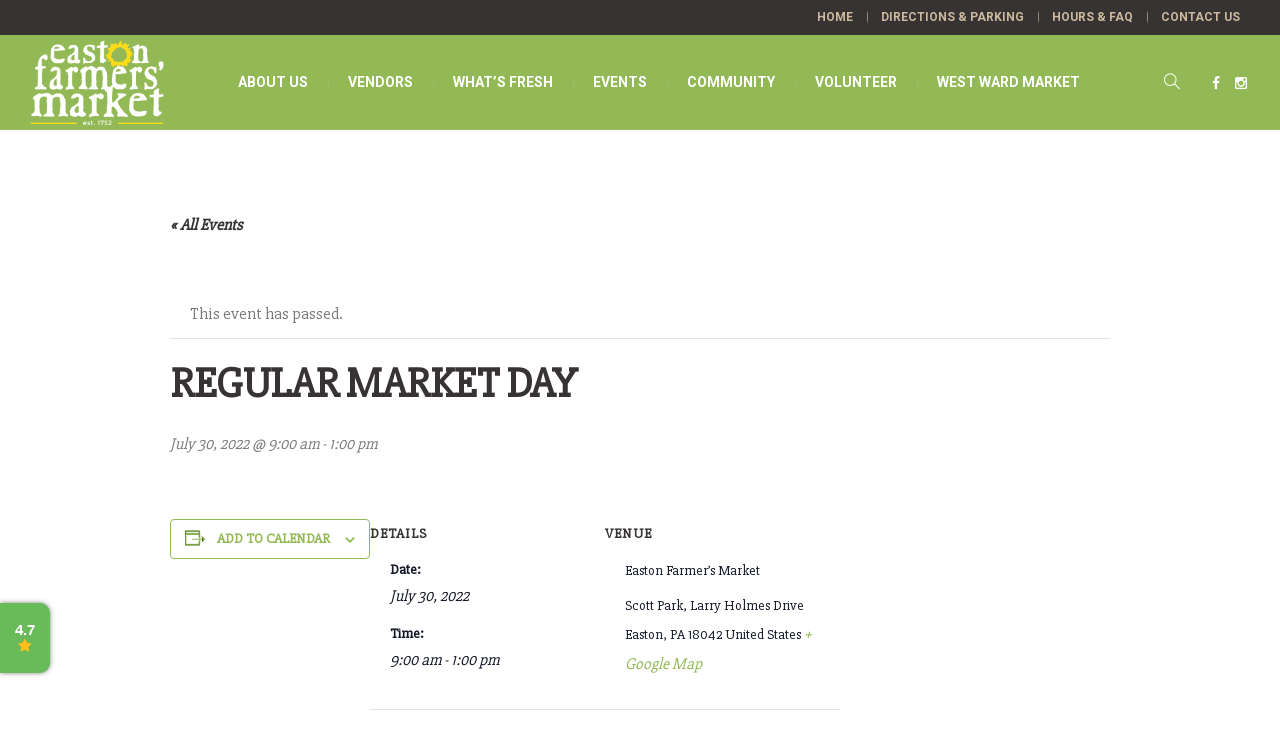

--- FILE ---
content_type: text/html; charset=UTF-8
request_url: https://eastonfarmersmarket.com/event/regular-market-day-26/
body_size: 17070
content:
<!DOCTYPE html>
<html lang="en-US" class="cmsmasters_html">
<head>
<meta charset="UTF-8" />
<meta name="viewport" content="width=device-width, initial-scale=1, maximum-scale=1" />
<meta name="format-detection" content="telephone=no" />
<link rel="profile" href="http://gmpg.org/xfn/11" />
<link rel="pingback" href="https://eastonfarmersmarket.com/xmlrpc.php" />
<link rel='stylesheet' id='tribe-events-views-v2-bootstrap-datepicker-styles-css' href='https://eastonfarmersmarket.com/wp-content/plugins/the-events-calendar/vendor/bootstrap-datepicker/css/bootstrap-datepicker.standalone.min.css?ver=6.15.12.2' type='text/css' media='all' />
<link rel='stylesheet' id='tec-variables-skeleton-css' href='https://eastonfarmersmarket.com/wp-content/plugins/the-events-calendar/common/build/css/variables-skeleton.css?ver=6.10.0' type='text/css' media='all' />
<link rel='stylesheet' id='tribe-common-skeleton-style-css' href='https://eastonfarmersmarket.com/wp-content/plugins/the-events-calendar/common/build/css/common-skeleton.css?ver=6.10.0' type='text/css' media='all' />
<link rel='stylesheet' id='tribe-tooltipster-css-css' href='https://eastonfarmersmarket.com/wp-content/plugins/the-events-calendar/common/vendor/tooltipster/tooltipster.bundle.min.css?ver=6.10.0' type='text/css' media='all' />
<link rel='stylesheet' id='tribe-events-views-v2-skeleton-css' href='https://eastonfarmersmarket.com/wp-content/plugins/the-events-calendar/build/css/views-skeleton.css?ver=6.15.12.2' type='text/css' media='all' />
<link rel='stylesheet' id='tec-variables-full-css' href='https://eastonfarmersmarket.com/wp-content/plugins/the-events-calendar/common/build/css/variables-full.css?ver=6.10.0' type='text/css' media='all' />
<link rel='stylesheet' id='tribe-common-full-style-css' href='https://eastonfarmersmarket.com/wp-content/plugins/the-events-calendar/common/build/css/common-full.css?ver=6.10.0' type='text/css' media='all' />
<link rel='stylesheet' id='tribe-events-views-v2-full-css' href='https://eastonfarmersmarket.com/wp-content/plugins/the-events-calendar/build/css/views-full.css?ver=6.15.12.2' type='text/css' media='all' />
<link rel='stylesheet' id='tribe-events-views-v2-print-css' href='https://eastonfarmersmarket.com/wp-content/plugins/the-events-calendar/build/css/views-print.css?ver=6.15.12.2' type='text/css' media='print' />
<meta name='robots' content='index, follow, max-image-preview:large, max-snippet:-1, max-video-preview:-1' />
	<style>img:is([sizes="auto" i], [sizes^="auto," i]) { contain-intrinsic-size: 3000px 1500px }</style>
	
<!-- Google Tag Manager for WordPress by gtm4wp.com -->
<script data-cfasync="false" data-pagespeed-no-defer>
	var gtm4wp_datalayer_name = "dataLayer";
	var dataLayer = dataLayer || [];
</script>
<!-- End Google Tag Manager for WordPress by gtm4wp.com -->
	<!-- This site is optimized with the Yoast SEO plugin v26.2 - https://yoast.com/wordpress/plugins/seo/ -->
	<title>Regular Market Day - Easton Farmers&#039; Market</title>
	<link rel="canonical" href="https://eastonfarmersmarket.com/event/regular-market-day-26/" />
	<meta property="og:locale" content="en_US" />
	<meta property="og:type" content="article" />
	<meta property="og:title" content="Regular Market Day - Easton Farmers&#039; Market" />
	<meta property="og:url" content="https://eastonfarmersmarket.com/event/regular-market-day-26/" />
	<meta property="og:site_name" content="Easton Farmers&#039; Market" />
	<meta name="twitter:card" content="summary_large_image" />
	<script type="application/ld+json" class="yoast-schema-graph">{"@context":"https://schema.org","@graph":[{"@type":"WebPage","@id":"https://eastonfarmersmarket.com/event/regular-market-day-26/","url":"https://eastonfarmersmarket.com/event/regular-market-day-26/","name":"Regular Market Day - Easton Farmers&#039; Market","isPartOf":{"@id":"https://eastonfarmersmarket.com/#website"},"datePublished":"2022-04-05T18:40:52+00:00","breadcrumb":{"@id":"https://eastonfarmersmarket.com/event/regular-market-day-26/#breadcrumb"},"inLanguage":"en-US","potentialAction":[{"@type":"ReadAction","target":["https://eastonfarmersmarket.com/event/regular-market-day-26/"]}]},{"@type":"BreadcrumbList","@id":"https://eastonfarmersmarket.com/event/regular-market-day-26/#breadcrumb","itemListElement":[{"@type":"ListItem","position":1,"name":"Home","item":"https://eastonfarmersmarket.com/"},{"@type":"ListItem","position":2,"name":"Events","item":"https://eastonfarmersmarket.com/events/"},{"@type":"ListItem","position":3,"name":"Regular Market Day"}]},{"@type":"WebSite","@id":"https://eastonfarmersmarket.com/#website","url":"https://eastonfarmersmarket.com/","name":"Easton Farmers&#039; Market","description":"","potentialAction":[{"@type":"SearchAction","target":{"@type":"EntryPoint","urlTemplate":"https://eastonfarmersmarket.com/?s={search_term_string}"},"query-input":{"@type":"PropertyValueSpecification","valueRequired":true,"valueName":"search_term_string"}}],"inLanguage":"en-US"},{"@type":"Event","name":"Regular Market Day","description":"","url":"https://eastonfarmersmarket.com/event/regular-market-day-26/","eventAttendanceMode":"https://schema.org/OfflineEventAttendanceMode","eventStatus":"https://schema.org/EventScheduled","startDate":"2022-07-30T09:00:00+00:00","endDate":"2022-07-30T13:00:00+00:00","location":{"@type":"Place","name":"Easton Farmer&#8217;s Market","description":"","url":"","address":{"@type":"PostalAddress","streetAddress":"Scott Park, Larry Holmes Drive","addressLocality":"Easton","addressRegion":"PA","postalCode":"18042","addressCountry":"United States"},"telephone":"","sameAs":""},"@id":"https://eastonfarmersmarket.com/event/regular-market-day-26/#event","mainEntityOfPage":{"@id":"https://eastonfarmersmarket.com/event/regular-market-day-26/"}}]}</script>
	<!-- / Yoast SEO plugin. -->


<link rel='dns-prefetch' href='//fonts.googleapis.com' />
<link rel="alternate" type="application/rss+xml" title="Easton Farmers&#039; Market &raquo; Feed" href="https://eastonfarmersmarket.com/feed/" />
<link rel="alternate" type="application/rss+xml" title="Easton Farmers&#039; Market &raquo; Comments Feed" href="https://eastonfarmersmarket.com/comments/feed/" />
<link rel="alternate" type="text/calendar" title="Easton Farmers&#039; Market &raquo; iCal Feed" href="https://eastonfarmersmarket.com/events/?ical=1" />
<script type="text/javascript">
/* <![CDATA[ */
window._wpemojiSettings = {"baseUrl":"https:\/\/s.w.org\/images\/core\/emoji\/16.0.1\/72x72\/","ext":".png","svgUrl":"https:\/\/s.w.org\/images\/core\/emoji\/16.0.1\/svg\/","svgExt":".svg","source":{"concatemoji":"https:\/\/eastonfarmersmarket.com\/wp-includes\/js\/wp-emoji-release.min.js?ver=6.8.3"}};
/*! This file is auto-generated */
!function(s,n){var o,i,e;function c(e){try{var t={supportTests:e,timestamp:(new Date).valueOf()};sessionStorage.setItem(o,JSON.stringify(t))}catch(e){}}function p(e,t,n){e.clearRect(0,0,e.canvas.width,e.canvas.height),e.fillText(t,0,0);var t=new Uint32Array(e.getImageData(0,0,e.canvas.width,e.canvas.height).data),a=(e.clearRect(0,0,e.canvas.width,e.canvas.height),e.fillText(n,0,0),new Uint32Array(e.getImageData(0,0,e.canvas.width,e.canvas.height).data));return t.every(function(e,t){return e===a[t]})}function u(e,t){e.clearRect(0,0,e.canvas.width,e.canvas.height),e.fillText(t,0,0);for(var n=e.getImageData(16,16,1,1),a=0;a<n.data.length;a++)if(0!==n.data[a])return!1;return!0}function f(e,t,n,a){switch(t){case"flag":return n(e,"\ud83c\udff3\ufe0f\u200d\u26a7\ufe0f","\ud83c\udff3\ufe0f\u200b\u26a7\ufe0f")?!1:!n(e,"\ud83c\udde8\ud83c\uddf6","\ud83c\udde8\u200b\ud83c\uddf6")&&!n(e,"\ud83c\udff4\udb40\udc67\udb40\udc62\udb40\udc65\udb40\udc6e\udb40\udc67\udb40\udc7f","\ud83c\udff4\u200b\udb40\udc67\u200b\udb40\udc62\u200b\udb40\udc65\u200b\udb40\udc6e\u200b\udb40\udc67\u200b\udb40\udc7f");case"emoji":return!a(e,"\ud83e\udedf")}return!1}function g(e,t,n,a){var r="undefined"!=typeof WorkerGlobalScope&&self instanceof WorkerGlobalScope?new OffscreenCanvas(300,150):s.createElement("canvas"),o=r.getContext("2d",{willReadFrequently:!0}),i=(o.textBaseline="top",o.font="600 32px Arial",{});return e.forEach(function(e){i[e]=t(o,e,n,a)}),i}function t(e){var t=s.createElement("script");t.src=e,t.defer=!0,s.head.appendChild(t)}"undefined"!=typeof Promise&&(o="wpEmojiSettingsSupports",i=["flag","emoji"],n.supports={everything:!0,everythingExceptFlag:!0},e=new Promise(function(e){s.addEventListener("DOMContentLoaded",e,{once:!0})}),new Promise(function(t){var n=function(){try{var e=JSON.parse(sessionStorage.getItem(o));if("object"==typeof e&&"number"==typeof e.timestamp&&(new Date).valueOf()<e.timestamp+604800&&"object"==typeof e.supportTests)return e.supportTests}catch(e){}return null}();if(!n){if("undefined"!=typeof Worker&&"undefined"!=typeof OffscreenCanvas&&"undefined"!=typeof URL&&URL.createObjectURL&&"undefined"!=typeof Blob)try{var e="postMessage("+g.toString()+"("+[JSON.stringify(i),f.toString(),p.toString(),u.toString()].join(",")+"));",a=new Blob([e],{type:"text/javascript"}),r=new Worker(URL.createObjectURL(a),{name:"wpTestEmojiSupports"});return void(r.onmessage=function(e){c(n=e.data),r.terminate(),t(n)})}catch(e){}c(n=g(i,f,p,u))}t(n)}).then(function(e){for(var t in e)n.supports[t]=e[t],n.supports.everything=n.supports.everything&&n.supports[t],"flag"!==t&&(n.supports.everythingExceptFlag=n.supports.everythingExceptFlag&&n.supports[t]);n.supports.everythingExceptFlag=n.supports.everythingExceptFlag&&!n.supports.flag,n.DOMReady=!1,n.readyCallback=function(){n.DOMReady=!0}}).then(function(){return e}).then(function(){var e;n.supports.everything||(n.readyCallback(),(e=n.source||{}).concatemoji?t(e.concatemoji):e.wpemoji&&e.twemoji&&(t(e.twemoji),t(e.wpemoji)))}))}((window,document),window._wpemojiSettings);
/* ]]> */
</script>
<link rel='stylesheet' id='layerslider-css' href='https://eastonfarmersmarket.com/wp-content/plugins/LayerSlider/assets/static/layerslider/css/layerslider.css?ver=7.14.1' type='text/css' media='all' />
<link rel='stylesheet' id='tribe-events-v2-single-skeleton-css' href='https://eastonfarmersmarket.com/wp-content/plugins/the-events-calendar/build/css/tribe-events-single-skeleton.css?ver=6.15.12.2' type='text/css' media='all' />
<link rel='stylesheet' id='tribe-events-v2-single-skeleton-full-css' href='https://eastonfarmersmarket.com/wp-content/plugins/the-events-calendar/build/css/tribe-events-single-full.css?ver=6.15.12.2' type='text/css' media='all' />
<style id='wp-emoji-styles-inline-css' type='text/css'>

	img.wp-smiley, img.emoji {
		display: inline !important;
		border: none !important;
		box-shadow: none !important;
		height: 1em !important;
		width: 1em !important;
		margin: 0 0.07em !important;
		vertical-align: -0.1em !important;
		background: none !important;
		padding: 0 !important;
	}
</style>
<link rel='stylesheet' id='wp-block-library-css' href='https://eastonfarmersmarket.com/wp-includes/css/dist/block-library/style.min.css?ver=6.8.3' type='text/css' media='all' />
<style id='classic-theme-styles-inline-css' type='text/css'>
/*! This file is auto-generated */
.wp-block-button__link{color:#fff;background-color:#32373c;border-radius:9999px;box-shadow:none;text-decoration:none;padding:calc(.667em + 2px) calc(1.333em + 2px);font-size:1.125em}.wp-block-file__button{background:#32373c;color:#fff;text-decoration:none}
</style>
<link rel='stylesheet' id='wp-components-css' href='https://eastonfarmersmarket.com/wp-includes/css/dist/components/style.min.css?ver=6.8.3' type='text/css' media='all' />
<link rel='stylesheet' id='wp-preferences-css' href='https://eastonfarmersmarket.com/wp-includes/css/dist/preferences/style.min.css?ver=6.8.3' type='text/css' media='all' />
<link rel='stylesheet' id='wp-block-editor-css' href='https://eastonfarmersmarket.com/wp-includes/css/dist/block-editor/style.min.css?ver=6.8.3' type='text/css' media='all' />
<link rel='stylesheet' id='popup-maker-block-library-style-css' href='https://eastonfarmersmarket.com/wp-content/plugins/popup-maker/dist/packages/block-library-style.css?ver=dbea705cfafe089d65f1' type='text/css' media='all' />
<style id='global-styles-inline-css' type='text/css'>
:root{--wp--preset--aspect-ratio--square: 1;--wp--preset--aspect-ratio--4-3: 4/3;--wp--preset--aspect-ratio--3-4: 3/4;--wp--preset--aspect-ratio--3-2: 3/2;--wp--preset--aspect-ratio--2-3: 2/3;--wp--preset--aspect-ratio--16-9: 16/9;--wp--preset--aspect-ratio--9-16: 9/16;--wp--preset--color--black: #000000;--wp--preset--color--cyan-bluish-gray: #abb8c3;--wp--preset--color--white: #ffffff;--wp--preset--color--pale-pink: #f78da7;--wp--preset--color--vivid-red: #cf2e2e;--wp--preset--color--luminous-vivid-orange: #ff6900;--wp--preset--color--luminous-vivid-amber: #fcb900;--wp--preset--color--light-green-cyan: #7bdcb5;--wp--preset--color--vivid-green-cyan: #00d084;--wp--preset--color--pale-cyan-blue: #8ed1fc;--wp--preset--color--vivid-cyan-blue: #0693e3;--wp--preset--color--vivid-purple: #9b51e0;--wp--preset--color--color-1: #000000;--wp--preset--color--color-2: #ffffff;--wp--preset--color--color-3: #7b7b7b;--wp--preset--color--color-4: #92b955;--wp--preset--color--color-5: #93846f;--wp--preset--color--color-6: #373333;--wp--preset--color--color-7: #faf8f2;--wp--preset--color--color-8: #e9e5da;--wp--preset--gradient--vivid-cyan-blue-to-vivid-purple: linear-gradient(135deg,rgba(6,147,227,1) 0%,rgb(155,81,224) 100%);--wp--preset--gradient--light-green-cyan-to-vivid-green-cyan: linear-gradient(135deg,rgb(122,220,180) 0%,rgb(0,208,130) 100%);--wp--preset--gradient--luminous-vivid-amber-to-luminous-vivid-orange: linear-gradient(135deg,rgba(252,185,0,1) 0%,rgba(255,105,0,1) 100%);--wp--preset--gradient--luminous-vivid-orange-to-vivid-red: linear-gradient(135deg,rgba(255,105,0,1) 0%,rgb(207,46,46) 100%);--wp--preset--gradient--very-light-gray-to-cyan-bluish-gray: linear-gradient(135deg,rgb(238,238,238) 0%,rgb(169,184,195) 100%);--wp--preset--gradient--cool-to-warm-spectrum: linear-gradient(135deg,rgb(74,234,220) 0%,rgb(151,120,209) 20%,rgb(207,42,186) 40%,rgb(238,44,130) 60%,rgb(251,105,98) 80%,rgb(254,248,76) 100%);--wp--preset--gradient--blush-light-purple: linear-gradient(135deg,rgb(255,206,236) 0%,rgb(152,150,240) 100%);--wp--preset--gradient--blush-bordeaux: linear-gradient(135deg,rgb(254,205,165) 0%,rgb(254,45,45) 50%,rgb(107,0,62) 100%);--wp--preset--gradient--luminous-dusk: linear-gradient(135deg,rgb(255,203,112) 0%,rgb(199,81,192) 50%,rgb(65,88,208) 100%);--wp--preset--gradient--pale-ocean: linear-gradient(135deg,rgb(255,245,203) 0%,rgb(182,227,212) 50%,rgb(51,167,181) 100%);--wp--preset--gradient--electric-grass: linear-gradient(135deg,rgb(202,248,128) 0%,rgb(113,206,126) 100%);--wp--preset--gradient--midnight: linear-gradient(135deg,rgb(2,3,129) 0%,rgb(40,116,252) 100%);--wp--preset--font-size--small: 13px;--wp--preset--font-size--medium: 20px;--wp--preset--font-size--large: 36px;--wp--preset--font-size--x-large: 42px;--wp--preset--spacing--20: 0.44rem;--wp--preset--spacing--30: 0.67rem;--wp--preset--spacing--40: 1rem;--wp--preset--spacing--50: 1.5rem;--wp--preset--spacing--60: 2.25rem;--wp--preset--spacing--70: 3.38rem;--wp--preset--spacing--80: 5.06rem;--wp--preset--shadow--natural: 6px 6px 9px rgba(0, 0, 0, 0.2);--wp--preset--shadow--deep: 12px 12px 50px rgba(0, 0, 0, 0.4);--wp--preset--shadow--sharp: 6px 6px 0px rgba(0, 0, 0, 0.2);--wp--preset--shadow--outlined: 6px 6px 0px -3px rgba(255, 255, 255, 1), 6px 6px rgba(0, 0, 0, 1);--wp--preset--shadow--crisp: 6px 6px 0px rgba(0, 0, 0, 1);}:where(.is-layout-flex){gap: 0.5em;}:where(.is-layout-grid){gap: 0.5em;}body .is-layout-flex{display: flex;}.is-layout-flex{flex-wrap: wrap;align-items: center;}.is-layout-flex > :is(*, div){margin: 0;}body .is-layout-grid{display: grid;}.is-layout-grid > :is(*, div){margin: 0;}:where(.wp-block-columns.is-layout-flex){gap: 2em;}:where(.wp-block-columns.is-layout-grid){gap: 2em;}:where(.wp-block-post-template.is-layout-flex){gap: 1.25em;}:where(.wp-block-post-template.is-layout-grid){gap: 1.25em;}.has-black-color{color: var(--wp--preset--color--black) !important;}.has-cyan-bluish-gray-color{color: var(--wp--preset--color--cyan-bluish-gray) !important;}.has-white-color{color: var(--wp--preset--color--white) !important;}.has-pale-pink-color{color: var(--wp--preset--color--pale-pink) !important;}.has-vivid-red-color{color: var(--wp--preset--color--vivid-red) !important;}.has-luminous-vivid-orange-color{color: var(--wp--preset--color--luminous-vivid-orange) !important;}.has-luminous-vivid-amber-color{color: var(--wp--preset--color--luminous-vivid-amber) !important;}.has-light-green-cyan-color{color: var(--wp--preset--color--light-green-cyan) !important;}.has-vivid-green-cyan-color{color: var(--wp--preset--color--vivid-green-cyan) !important;}.has-pale-cyan-blue-color{color: var(--wp--preset--color--pale-cyan-blue) !important;}.has-vivid-cyan-blue-color{color: var(--wp--preset--color--vivid-cyan-blue) !important;}.has-vivid-purple-color{color: var(--wp--preset--color--vivid-purple) !important;}.has-black-background-color{background-color: var(--wp--preset--color--black) !important;}.has-cyan-bluish-gray-background-color{background-color: var(--wp--preset--color--cyan-bluish-gray) !important;}.has-white-background-color{background-color: var(--wp--preset--color--white) !important;}.has-pale-pink-background-color{background-color: var(--wp--preset--color--pale-pink) !important;}.has-vivid-red-background-color{background-color: var(--wp--preset--color--vivid-red) !important;}.has-luminous-vivid-orange-background-color{background-color: var(--wp--preset--color--luminous-vivid-orange) !important;}.has-luminous-vivid-amber-background-color{background-color: var(--wp--preset--color--luminous-vivid-amber) !important;}.has-light-green-cyan-background-color{background-color: var(--wp--preset--color--light-green-cyan) !important;}.has-vivid-green-cyan-background-color{background-color: var(--wp--preset--color--vivid-green-cyan) !important;}.has-pale-cyan-blue-background-color{background-color: var(--wp--preset--color--pale-cyan-blue) !important;}.has-vivid-cyan-blue-background-color{background-color: var(--wp--preset--color--vivid-cyan-blue) !important;}.has-vivid-purple-background-color{background-color: var(--wp--preset--color--vivid-purple) !important;}.has-black-border-color{border-color: var(--wp--preset--color--black) !important;}.has-cyan-bluish-gray-border-color{border-color: var(--wp--preset--color--cyan-bluish-gray) !important;}.has-white-border-color{border-color: var(--wp--preset--color--white) !important;}.has-pale-pink-border-color{border-color: var(--wp--preset--color--pale-pink) !important;}.has-vivid-red-border-color{border-color: var(--wp--preset--color--vivid-red) !important;}.has-luminous-vivid-orange-border-color{border-color: var(--wp--preset--color--luminous-vivid-orange) !important;}.has-luminous-vivid-amber-border-color{border-color: var(--wp--preset--color--luminous-vivid-amber) !important;}.has-light-green-cyan-border-color{border-color: var(--wp--preset--color--light-green-cyan) !important;}.has-vivid-green-cyan-border-color{border-color: var(--wp--preset--color--vivid-green-cyan) !important;}.has-pale-cyan-blue-border-color{border-color: var(--wp--preset--color--pale-cyan-blue) !important;}.has-vivid-cyan-blue-border-color{border-color: var(--wp--preset--color--vivid-cyan-blue) !important;}.has-vivid-purple-border-color{border-color: var(--wp--preset--color--vivid-purple) !important;}.has-vivid-cyan-blue-to-vivid-purple-gradient-background{background: var(--wp--preset--gradient--vivid-cyan-blue-to-vivid-purple) !important;}.has-light-green-cyan-to-vivid-green-cyan-gradient-background{background: var(--wp--preset--gradient--light-green-cyan-to-vivid-green-cyan) !important;}.has-luminous-vivid-amber-to-luminous-vivid-orange-gradient-background{background: var(--wp--preset--gradient--luminous-vivid-amber-to-luminous-vivid-orange) !important;}.has-luminous-vivid-orange-to-vivid-red-gradient-background{background: var(--wp--preset--gradient--luminous-vivid-orange-to-vivid-red) !important;}.has-very-light-gray-to-cyan-bluish-gray-gradient-background{background: var(--wp--preset--gradient--very-light-gray-to-cyan-bluish-gray) !important;}.has-cool-to-warm-spectrum-gradient-background{background: var(--wp--preset--gradient--cool-to-warm-spectrum) !important;}.has-blush-light-purple-gradient-background{background: var(--wp--preset--gradient--blush-light-purple) !important;}.has-blush-bordeaux-gradient-background{background: var(--wp--preset--gradient--blush-bordeaux) !important;}.has-luminous-dusk-gradient-background{background: var(--wp--preset--gradient--luminous-dusk) !important;}.has-pale-ocean-gradient-background{background: var(--wp--preset--gradient--pale-ocean) !important;}.has-electric-grass-gradient-background{background: var(--wp--preset--gradient--electric-grass) !important;}.has-midnight-gradient-background{background: var(--wp--preset--gradient--midnight) !important;}.has-small-font-size{font-size: var(--wp--preset--font-size--small) !important;}.has-medium-font-size{font-size: var(--wp--preset--font-size--medium) !important;}.has-large-font-size{font-size: var(--wp--preset--font-size--large) !important;}.has-x-large-font-size{font-size: var(--wp--preset--font-size--x-large) !important;}
:where(.wp-block-post-template.is-layout-flex){gap: 1.25em;}:where(.wp-block-post-template.is-layout-grid){gap: 1.25em;}
:where(.wp-block-columns.is-layout-flex){gap: 2em;}:where(.wp-block-columns.is-layout-grid){gap: 2em;}
:root :where(.wp-block-pullquote){font-size: 1.5em;line-height: 1.6;}
</style>
<link rel='stylesheet' id='contact-form-7-css' href='https://eastonfarmersmarket.com/wp-content/plugins/contact-form-7/includes/css/styles.css?ver=6.1.3' type='text/css' media='all' />
<link rel='stylesheet' id='green-farm-theme-style-css' href='https://eastonfarmersmarket.com/wp-content/themes/green-farm/style.css?ver=1.0.0' type='text/css' media='screen, print' />
<link rel='stylesheet' id='green-farm-style-css' href='https://eastonfarmersmarket.com/wp-content/themes/green-farm/theme-framework/theme-style/css/style.css?ver=1.0.0' type='text/css' media='screen, print' />
<style id='green-farm-style-inline-css' type='text/css'>

	.header_mid .header_mid_inner .logo_wrap {
		width : 144px;
	}

	.header_mid_inner .logo img.logo_retina {
		width : 221px;
	}


			.headline_color {
				background-color:#31333b;
			}
			
		.headline_aligner, 
		.cmsmasters_breadcrumbs_aligner {
			min-height:250px;
		}
		

	.header_top {
		height : 35px;
	}
	
	.header_mid {
		height : 95px;
	}
	
	.header_bot {
		height : 60px;
	}
	
	#page.cmsmasters_heading_after_header #middle, 
	#page.cmsmasters_heading_under_header #middle .headline .headline_outer {
		padding-top : 95px;
	}
	
	#page.cmsmasters_heading_after_header.enable_header_top #middle, 
	#page.cmsmasters_heading_under_header.enable_header_top #middle .headline .headline_outer {
		padding-top : 130px;
	}
	
	#page.cmsmasters_heading_after_header.enable_header_bottom #middle, 
	#page.cmsmasters_heading_under_header.enable_header_bottom #middle .headline .headline_outer {
		padding-top : 155px;
	}
	
	#page.cmsmasters_heading_after_header.enable_header_top.enable_header_bottom #middle, 
	#page.cmsmasters_heading_under_header.enable_header_top.enable_header_bottom #middle .headline .headline_outer {
		padding-top : 190px;
	}
	
	@media only screen and (max-width: 1024px) {
		.header_top,
		.header_mid,
		.header_bot {
			height : auto;
		}
		
		.header_mid .header_mid_inner > div {
			height : 95px;
		}
		
		.header_bot .header_bot_inner > div {
			height : 60px;
		}
		
		.enable_header_centered #header .header_mid .resp_mid_nav_wrap {
			height : 60px;
		}
		
		#page.cmsmasters_heading_after_header #middle, 
		#page.cmsmasters_heading_under_header #middle .headline .headline_outer, 
		#page.cmsmasters_heading_after_header.enable_header_top #middle, 
		#page.cmsmasters_heading_under_header.enable_header_top #middle .headline .headline_outer, 
		#page.cmsmasters_heading_after_header.enable_header_bottom #middle, 
		#page.cmsmasters_heading_under_header.enable_header_bottom #middle .headline .headline_outer, 
		#page.cmsmasters_heading_after_header.enable_header_top.enable_header_bottom #middle, 
		#page.cmsmasters_heading_under_header.enable_header_top.enable_header_bottom #middle .headline .headline_outer {
			padding-top : 0 !important;
		}
	}
	
	@media only screen and (max-width: 540px) {
		.enable_header_centered #header .header_mid .resp_mid_nav_wrap,
		.header_mid .header_mid_inner > div, 
		.header_bot .header_bot_inner > div {
			height:auto;
		}
	}

</style>
<link rel='stylesheet' id='green-farm-adaptive-css' href='https://eastonfarmersmarket.com/wp-content/themes/green-farm/theme-framework/theme-style/css/adaptive.css?ver=1.0.0' type='text/css' media='screen, print' />
<link rel='stylesheet' id='green-farm-retina-css' href='https://eastonfarmersmarket.com/wp-content/themes/green-farm/theme-framework/theme-style/css/retina.css?ver=1.0.0' type='text/css' media='screen' />
<link rel='stylesheet' id='green-farm-icons-css' href='https://eastonfarmersmarket.com/wp-content/themes/green-farm/css/fontello.css?ver=1.0.0' type='text/css' media='screen' />
<link rel='stylesheet' id='green-farm-icons-custom-css' href='https://eastonfarmersmarket.com/wp-content/themes/green-farm/theme-vars/theme-style/css/fontello-custom.css?ver=1.0.0' type='text/css' media='screen' />
<link rel='stylesheet' id='animate-css' href='https://eastonfarmersmarket.com/wp-content/themes/green-farm/css/animate.css?ver=1.0.0' type='text/css' media='screen' />
<link rel='stylesheet' id='ilightbox-css' href='https://eastonfarmersmarket.com/wp-content/themes/green-farm/css/ilightbox.css?ver=2.2.0' type='text/css' media='screen' />
<link rel='stylesheet' id='ilightbox-skin-dark-css' href='https://eastonfarmersmarket.com/wp-content/themes/green-farm/css/ilightbox-skins/dark-skin.css?ver=2.2.0' type='text/css' media='screen' />
<link rel='stylesheet' id='green-farm-fonts-schemes-css' href='https://eastonfarmersmarket.com/wp-content/uploads/cmsmasters_styles/green-farm.css?ver=1.0.0' type='text/css' media='screen' />
<link rel='stylesheet' id='google-fonts-css' href='//fonts.googleapis.com/css?family=Slabo+27px%3Aserif%7CCrimson+Text%3A400%2C400italic%2C700%2C700italic%7CRoboto%3A300%2C300italic%2C400%2C400italic%2C500%2C500italic%2C700%2C700italic%7CChelsea+Market%3Acursive&#038;ver=6.8.3' type='text/css' media='all' />
<link rel='stylesheet' id='green-farm-theme-vars-style-css' href='https://eastonfarmersmarket.com/wp-content/themes/green-farm/theme-vars/theme-style/css/vars-style.css?ver=1.0.0' type='text/css' media='screen, print' />
<link rel='stylesheet' id='green-farm-gutenberg-frontend-style-css' href='https://eastonfarmersmarket.com/wp-content/themes/green-farm/gutenberg/cmsmasters-framework/theme-style/css/frontend-style.css?ver=1.0.0' type='text/css' media='screen' />
<link rel='stylesheet' id='green-farm-tribe-events-v2-style-css' href='https://eastonfarmersmarket.com/wp-content/themes/green-farm/tribe-events/cmsmasters-framework/theme-style/css/plugin-v2-style.css?ver=1.0.0' type='text/css' media='screen' />
<link rel='stylesheet' id='tablepress-default-css' href='https://eastonfarmersmarket.com/wp-content/tablepress-combined.min.css?ver=48' type='text/css' media='all' />
<link rel='stylesheet' id='green-farm-child-style-css' href='https://eastonfarmersmarket.com/wp-content/themes/green-farm-child/style.css?ver=1.0.0' type='text/css' media='screen, print' />
<script type="text/javascript" src="https://eastonfarmersmarket.com/wp-includes/js/jquery/jquery.min.js?ver=3.7.1" id="jquery-core-js"></script>
<script type="text/javascript" src="https://eastonfarmersmarket.com/wp-includes/js/jquery/jquery-migrate.min.js?ver=3.4.1" id="jquery-migrate-js"></script>
<script type="text/javascript" id="layerslider-utils-js-extra">
/* <![CDATA[ */
var LS_Meta = {"v":"7.14.1","fixGSAP":"1"};
/* ]]> */
</script>
<script type="text/javascript" src="https://eastonfarmersmarket.com/wp-content/plugins/LayerSlider/assets/static/layerslider/js/layerslider.utils.js?ver=7.14.1" id="layerslider-utils-js"></script>
<script type="text/javascript" src="https://eastonfarmersmarket.com/wp-content/plugins/LayerSlider/assets/static/layerslider/js/layerslider.kreaturamedia.jquery.js?ver=7.14.1" id="layerslider-js"></script>
<script type="text/javascript" src="https://eastonfarmersmarket.com/wp-content/plugins/LayerSlider/assets/static/layerslider/js/layerslider.transitions.js?ver=7.14.1" id="layerslider-transitions-js"></script>
<script type="text/javascript" src="https://eastonfarmersmarket.com/wp-content/plugins/the-events-calendar/common/build/js/tribe-common.js?ver=9c44e11f3503a33e9540" id="tribe-common-js"></script>
<script type="text/javascript" src="https://eastonfarmersmarket.com/wp-content/plugins/the-events-calendar/build/js/views/breakpoints.js?ver=4208de2df2852e0b91ec" id="tribe-events-views-v2-breakpoints-js"></script>
<script type="text/javascript" src="https://eastonfarmersmarket.com/wp-content/themes/green-farm/js/debounced-resize.min.js?ver=1.0.0" id="debounced-resize-js"></script>
<script type="text/javascript" src="https://eastonfarmersmarket.com/wp-content/themes/green-farm/js/modernizr.min.js?ver=1.0.0" id="modernizr-js"></script>
<script type="text/javascript" src="https://eastonfarmersmarket.com/wp-content/themes/green-farm/js/respond.min.js?ver=1.0.0" id="respond-js"></script>
<script type="text/javascript" src="https://eastonfarmersmarket.com/wp-content/themes/green-farm/js/jquery.iLightBox.min.js?ver=2.2.0" id="iLightBox-js"></script>
<meta name="generator" content="Powered by LayerSlider 7.14.1 - Build Heros, Sliders, and Popups. Create Animations and Beautiful, Rich Web Content as Easy as Never Before on WordPress." />
<!-- LayerSlider updates and docs at: https://layerslider.com -->
<link rel="https://api.w.org/" href="https://eastonfarmersmarket.com/wp-json/" /><link rel="alternate" title="JSON" type="application/json" href="https://eastonfarmersmarket.com/wp-json/wp/v2/tribe_events/8747" /><link rel="EditURI" type="application/rsd+xml" title="RSD" href="https://eastonfarmersmarket.com/xmlrpc.php?rsd" />
<meta name="generator" content="WordPress 6.8.3" />
<link rel='shortlink' href='https://eastonfarmersmarket.com/?p=8747' />
<link rel="alternate" title="oEmbed (JSON)" type="application/json+oembed" href="https://eastonfarmersmarket.com/wp-json/oembed/1.0/embed?url=https%3A%2F%2Feastonfarmersmarket.com%2Fevent%2Fregular-market-day-26%2F" />
<link rel="alternate" title="oEmbed (XML)" type="text/xml+oembed" href="https://eastonfarmersmarket.com/wp-json/oembed/1.0/embed?url=https%3A%2F%2Feastonfarmersmarket.com%2Fevent%2Fregular-market-day-26%2F&#038;format=xml" />
<meta name="tec-api-version" content="v1"><meta name="tec-api-origin" content="https://eastonfarmersmarket.com"><link rel="alternate" href="https://eastonfarmersmarket.com/wp-json/tribe/events/v1/events/8747" />
<!-- Google Tag Manager for WordPress by gtm4wp.com -->
<!-- GTM Container placement set to automatic -->
<script data-cfasync="false" data-pagespeed-no-defer>
	var dataLayer_content = {"pagePostType":"tribe_events","pagePostType2":"single-tribe_events","pagePostAuthor":"Jared Mast"};
	dataLayer.push( dataLayer_content );
</script>
<script data-cfasync="false" data-pagespeed-no-defer>
(function(w,d,s,l,i){w[l]=w[l]||[];w[l].push({'gtm.start':
new Date().getTime(),event:'gtm.js'});var f=d.getElementsByTagName(s)[0],
j=d.createElement(s),dl=l!='dataLayer'?'&l='+l:'';j.async=true;j.src=
'//www.googletagmanager.com/gtm.js?id='+i+dl;f.parentNode.insertBefore(j,f);
})(window,document,'script','dataLayer','GTM-59G4BJWW');
</script>
<!-- End Google Tag Manager for WordPress by gtm4wp.com -->		<style type="text/css" id="wp-custom-css">
			.wmv-content {
	padding:30px 15px;
	background:rgba(0,0,0,0.2);
}

.epm-featured-image {
	width:100%;
	height:100%;
	background-size:cover;
	min-height:600px;
}

.efm-feature-block {
	display: -webkit-flex; 
	display:flex;
	align-items:stretch;
	background-color:#333;
}

.efm-feature-block-image {
	width:50%;
	background-size:cover;
	min-height:500px;
}

.efm-feature-block-content {
	width:50%;
	display: -webkit-flex; 
	display:flex;
	align-items:center;
	background-color:#faf8f3;
	text-align:center;
}

.efm-feature-block-content-inner {
	max-width:500px;
	margin:0 auto;
	text-align:center;
}

.efm-feature-block .button_wrap {
	display:inline-block;
	margin:0 auto;
}

.vendor-form {
	padding:15px;
	border:1px solid #DCDCDC;
}

.form-row {
	overflow:hidden;
	margin:0 0 15px 0;
}

.text-dark p {
	color:#000000;
}

.efm-image-area {
	display:flex;
	align-items:stretch;
}
.home-image-area {
	display:flex;
	align-items:stretch;
}

.content-sponsors img {
	margin:10px;
}

.efm-form-phone input {
	min-width:70px;
}

.efm-form-phone input:nth-child(3) {
	min-width:90px;
}

.epm-home-hero-wrap {
	padding:10% 5%;
}

.efm-home-hero {
	text-align:center !important;
	padding:45px 30px;
	width:100%;
	max-width:900px;
	margin:0 auto;
}

.efm-home-hero img {
	display:block;
	margin: 0 auto;
}

.efm-home-hero h1 {
	text-transform:none;
	color:#a4b475;
}

.home-hero-time {
	font-weight:700;
	font-size:2em;
}

.home-hero-location {
	font-weight:400;
	font-size:1.6em;
}

.home-newsletter-button:link,
.home-newsletter-button:visited {
	color:#333333;
	display:inline-block;
	background-color:#FFFFFF;
	border-radius:50px;
	padding:12px 25px;
	text-decoration:none;
	font-style:none;
	font-family:'Arial', sans-serif !important,
	font-size:1.1em;
}

@media(max-width:860px){
.efm-feature-block {
	display:block;
}

.efm-feature-block-image {
	width:auto;
	min-height:none;
	height:300px;
}

.efm-feature-block-content {
	width:auto;
	display:block;
	padding:50px 25px;
}
	
	.epm-home-hero-wrap {
	padding:12% 5%;
}

.efm-home-hero {
	padding:30px 15px;
}

.efm-home-hero img {
	margin: 0 auto;
}

.efm-home-hero h1 {
	font-size:1.8em;
}

.home-hero-time {
	font-size:1.4em;
}

.home-hero-location {
	font-size:1.2em;
}
	
}

		</style>
		</head>

<!-- // Flipcause Integration Code v3.1 // Flipcause Integration Instructions: Install the following code block ONCE in the website Header (after <head> tag) // This code is designed to launch standard integration buttons, floating integrations buttons, and direct embeds  // This code block only needs to be installed once to activate all integrations site wide // Begin Flipcause Integration Code //-->

<style>

.fc-black_overlay{ 

display:none; position: fixed; z-index:1000001; top: 0%;left: 0%;width: 100%;height: 100%;

background-color: black; filter: alpha(opacity=50); cursor:pointer; opacity:0.5; 

}

.fc-white_content {

opacity:1; display:none; margin-top: -320px; margin-left: -485px; width:970px; height:640px; 

position:fixed; top:50%; left:50%; border: none;z-index:1000002;overflow: auto;

}

.fc-main-box{

opacity:1; display:none; margin:15px auto 0 auto; width:930px; position:relative; z-index:1000003;

}

.fc-widget_close{

opacity:1; background: url( https://www.flipcause.com/assets/close-icon.png);

position:absolute; z-index:1000004; right:-16px; top:-16px; display:block; cursor:pointer; width:49px; height:49px;

}

.floating_button{

display: block; margin-top: 0px; margin-left: 0px; width:auto ; height: auto; 

position:fixed; z-index:999999; overflow: auto;

}

@keyframes backfadesin {

   from { opacity:0; }

   to {opacity:.5;}

}

@-moz-keyframes backfadesin { 

    from { opacity:0; }

    to {opacity:.5;}

}

@-webkit-keyframes backfadesin { 

    from { opacity:0; }

    to {opacity:.5;}

}

@-o-keyframes backfadesin {

    from { opacity:0; }

    to {opacity:.5;}

}

@-ms-keyframes backfadesin {

    from { opacity:0; }

    to {opacity:.5;}

}

@keyframes fadesin {

   0%{ opacity:0; }

   50%{ opacity:0; }

   75% {opacity: 0; transform: translateY(20px);}

   100% {opacity: 1; transform: translateY(0);}

}

@-moz-keyframes fadesin {

   0%{ opacity:0; }

   50%{ opacity:0; }

   75% {opacity: 0; -moz-transform: translateY(20px);}

   100% {opacity: 1; -moz-transform: translateY(0);}

}

@-webkit-keyframes fadesin {

   0%{ opacity:0; }

   50%{ opacity:0; }

   75% {opacity: 0; -webkit-transform: translateY(20px);}

   100% {opacity: 1; -webkit-transform: translateY(0);}
}
@-o-keyframes fadesin {

   0%{ opacity:0; }

   50%{ opacity:0; }

   75% {opacity: 0; -o-transform: translateY(20px);}

   100% {opacity: 1; -o-transform: translateY(0);}

}

@-ms-keyframes fadesin {

   0%{ opacity:0; }

   50%{ opacity:0; }

   75% {opacity: 0; -ms-transform: translateY(20px);}

   100% {opacity: 1; -ms-transform: translateY(0);}

}

</style>

<style>

.fc-lightbox-loader {

 color: #EEEEEE; font-size: 90px; text-indent: -9999em; overflow: hidden; width: 1em; height: 1em; border-radius: 50%; position:absolute; float: right; right: 45.5%; top: 35%;  transform: translateZ(0); -moz-transform: translateZ(0); -webkit-transform: translateZ(0); -o-transform: translateZ(0);-ms-transform: translateZ(0); animation: fcload6 1.7s infinite ease, fcround 1.7s infinite ease; -moz-animation: fcload6 1.7s infinite ease, fcround 1.7s infinite ease; -webkit-animation: fcload6 1.7s infinite ease, fcround 1.7s infinite ease;  -o-animation: fcload6 1.7s infinite ease, fcround 1.7s infinite ease; -ms-animation: fcload6 1.7s infinite ease, fcround 1.7s infinite ease;

}

.fc-direct-embed-loader {

color: #777777; font-size: 90px; text-indent: -9999em; overflow: hidden; width: 1em; height: 1em; border-radius: 50%; position:relative; margin: 0 auto 0 auto; transform: translateZ(0); -moz-transform: translateZ(0); -webkit-transform: translateZ(0); -o-transform: translateZ(0);-ms-transform: translateZ(0); animation: fcload6 1.7s infinite ease, fcround 1.7s infinite ease; -moz-animation: fcload6 1.7s infinite ease, fcround 1.7s infinite ease; -webkit-animation: fcload6 1.7s infinite ease, fcround 1.7s infinite ease;  -o-animation: fcload6 1.7s infinite ease, fcround 1.7s infinite ease; -ms-animation: fcload6 1.7s infinite ease, fcround 1.7s infinite ease; z-index: 1; display:none;

}

.fc-embed-main-box {

opacity:1; display:none; margin: 0 auto 0 auto; width:100%; position:relative; z-index:2; top: -90px;

}

@keyframes fcload6 {

 0% {box-shadow: 0 -0.83em 0 -0.4em, 0 -0.83em 0 -0.42em, 0 -0.83em 0 -0.44em, 0 -0.83em 0 -0.46em, 0 -0.83em 0 -0.477em;}

 5%,95% {box-shadow: 0 -0.83em 0 -0.4em, 0 -0.83em 0 -0.42em, 0 -0.83em 0 -0.44em, 0 -0.83em 0 -0.46em, 0 -0.83em 0 -0.477em;}

 10%,59% {box-shadow: 0 -0.83em 0 -0.4em, -0.087em -0.825em 0 -0.42em, -0.173em -0.812em 0 -0.44em, -0.256em -0.789em 0 -0.46em, -0.297em -0.775em 0 -0.477em;}

 20% {box-shadow: 0 -0.83em 0 -0.4em, -0.338em -0.758em 0 -0.42em, -0.555em -0.617em 0 -0.44em, -0.671em -0.488em 0 -0.46em, -0.749em -0.34em 0 -0.477em;}

 38% {box-shadow: 0 -0.83em 0 -0.4em, -0.377em -0.74em 0 -0.42em, -0.645em -0.522em 0 -0.44em, -0.775em -0.297em 0 -0.46em, -0.82em -0.09em 0 -0.477em}

 100% {box-shadow: 0 -0.83em 0 -0.4em, 0 -0.83em 0 -0.42em, 0 -0.83em 0 -0.44em, 0 -0.83em 0 -0.46em, 0 -0.83em 0 -0.477em;}

}

@-moz-keyframes fcload6 {

 0% {box-shadow: 0 -0.83em 0 -0.4em, 0 -0.83em 0 -0.42em, 0 -0.83em 0 -0.44em, 0 -0.83em 0 -0.46em, 0 -0.83em 0 -0.477em;}

 5%,95% {box-shadow: 0 -0.83em 0 -0.4em, 0 -0.83em 0 -0.42em, 0 -0.83em 0 -0.44em, 0 -0.83em 0 -0.46em, 0 -0.83em 0 -0.477em;}

 10%,59% {box-shadow: 0 -0.83em 0 -0.4em, -0.087em -0.825em 0 -0.42em, -0.173em -0.812em 0 -0.44em, -0.256em -0.789em 0 -0.46em, -0.297em -0.775em 0 -0.477em;}

 20% {box-shadow: 0 -0.83em 0 -0.4em, -0.338em -0.758em 0 -0.42em, -0.555em -0.617em 0 -0.44em, -0.671em -0.488em 0 -0.46em, -0.749em -0.34em 0 -0.477em;}

 38% {box-shadow: 0 -0.83em 0 -0.4em, -0.377em -0.74em 0 -0.42em, -0.645em -0.522em 0 -0.44em, -0.775em -0.297em 0 -0.46em, -0.82em -0.09em 0 -0.477em}

 100% {box-shadow: 0 -0.83em 0 -0.4em, 0 -0.83em 0 -0.42em, 0 -0.83em 0 -0.44em, 0 -0.83em 0 -0.46em, 0 -0.83em 0 -0.477em;}

}

@-webkit-keyframes fcload6 {

 0% {box-shadow: 0 -0.83em 0 -0.4em, 0 -0.83em 0 -0.42em, 0 -0.83em 0 -0.44em, 0 -0.83em 0 -0.46em, 0 -0.83em 0 -0.477em;}

 5%,95% {box-shadow: 0 -0.83em 0 -0.4em, 0 -0.83em 0 -0.42em, 0 -0.83em 0 -0.44em, 0 -0.83em 0 -0.46em, 0 -0.83em 0 -0.477em;}

 10%,59% {box-shadow: 0 -0.83em 0 -0.4em, -0.087em -0.825em 0 -0.42em, -0.173em -0.812em 0 -0.44em, -0.256em -0.789em 0 -0.46em, -0.297em -0.775em 0 -0.477em;}

 20% {box-shadow: 0 -0.83em 0 -0.4em, -0.338em -0.758em 0 -0.42em, -0.555em -0.617em 0 -0.44em, -0.671em -0.488em 0 -0.46em, -0.749em -0.34em 0 -0.477em;}

 38% {box-shadow: 0 -0.83em 0 -0.4em, -0.377em -0.74em 0 -0.42em, -0.645em -0.522em 0 -0.44em, -0.775em -0.297em 0 -0.46em, -0.82em -0.09em 0 -0.477em}

 100% {box-shadow: 0 -0.83em 0 -0.4em, 0 -0.83em 0 -0.42em, 0 -0.83em 0 -0.44em, 0 -0.83em 0 -0.46em, 0 -0.83em 0 -0.477em;}

}

@-o-keyframes fcload6 {

 0% {box-shadow: 0 -0.83em 0 -0.4em, 0 -0.83em 0 -0.42em, 0 -0.83em 0 -0.44em, 0 -0.83em 0 -0.46em, 0 -0.83em 0 -0.477em;}

 5%,95% {box-shadow: 0 -0.83em 0 -0.4em, 0 -0.83em 0 -0.42em, 0 -0.83em 0 -0.44em, 0 -0.83em 0 -0.46em, 0 -0.83em 0 -0.477em;}

 10%,59% {box-shadow: 0 -0.83em 0 -0.4em, -0.087em -0.825em 0 -0.42em, -0.173em -0.812em 0 -0.44em, -0.256em -0.789em 0 -0.46em, -0.297em -0.775em 0 -0.477em;}

 20% {box-shadow: 0 -0.83em 0 -0.4em, -0.338em -0.758em 0 -0.42em, -0.555em -0.617em 0 -0.44em, -0.671em -0.488em 0 -0.46em, -0.749em -0.34em 0 -0.477em;}

 38% {box-shadow: 0 -0.83em 0 -0.4em, -0.377em -0.74em 0 -0.42em, -0.645em -0.522em 0 -0.44em, -0.775em -0.297em 0 -0.46em, -0.82em -0.09em 0 -0.477em}

 100% {box-shadow: 0 -0.83em 0 -0.4em, 0 -0.83em 0 -0.42em, 0 -0.83em 0 -0.44em, 0 -0.83em 0 -0.46em, 0 -0.83em 0 -0.477em;}

}

@-ms-keyframes fcload6 {

 0% {box-shadow: 0 -0.83em 0 -0.4em, 0 -0.83em 0 -0.42em, 0 -0.83em 0 -0.44em, 0 -0.83em 0 -0.46em, 0 -0.83em 0 -0.477em;}

 5%,95% {box-shadow: 0 -0.83em 0 -0.4em, 0 -0.83em 0 -0.42em, 0 -0.83em 0 -0.44em, 0 -0.83em 0 -0.46em, 0 -0.83em 0 -0.477em;}

 10%,59% {box-shadow: 0 -0.83em 0 -0.4em, -0.087em -0.825em 0 -0.42em, -0.173em -0.812em 0 -0.44em, -0.256em -0.789em 0 -0.46em, -0.297em -0.775em 0 -0.477em;}

 20% {box-shadow: 0 -0.83em 0 -0.4em, -0.338em -0.758em 0 -0.42em, -0.555em -0.617em 0 -0.44em, -0.671em -0.488em 0 -0.46em, -0.749em -0.34em 0 -0.477em;}

 38% {box-shadow: 0 -0.83em 0 -0.4em, -0.377em -0.74em 0 -0.42em, -0.645em -0.522em 0 -0.44em, -0.775em -0.297em 0 -0.46em, -0.82em -0.09em 0 -0.477em}

 100% {box-shadow: 0 -0.83em 0 -0.4em, 0 -0.83em 0 -0.42em, 0 -0.83em 0 -0.44em, 0 -0.83em 0 -0.46em, 0 -0.83em 0 -0.477em;}

}

@keyframes fcround {

 0% {-webkit-transform: rotate(0deg);transform: rotate(0deg);}

 100% {-webkit-transform: rotate(360deg);transform: rotate(360deg);}

}

@-moz-keyframes fcround {

 0% {-webkit-transform: rotate(0deg);transform: rotate(0deg);}

 100% {-webkit-transform: rotate(360deg);transform: rotate(360deg);}

}

@-webkit-keyframes fcround {

 0% {-webkit-transform: rotate(0deg);transform: rotate(0deg);}

 100% {-webkit-transform: rotate(360deg);transform: rotate(360deg);}

}

@-o-keyframes fcround {

 0% {-webkit-transform: rotate(0deg);transform: rotate(0deg);}

 100% {-webkit-transform: rotate(360deg);transform: rotate(360deg);}

}

@-ms-keyframes fcround {

 0% {-webkit-transform: rotate(0deg);transform: rotate(0deg);}

 100% {-webkit-transform: rotate(360deg);transform: rotate(360deg);}

}

</style>
<script>

function open_window(cause_id) {

var  protocol=String(document.location.protocol);

var new_url;

if( /Android|webOS|iPhone|iPad|iPod|BlackBerry|IEMobile|Opera Mini/i.test(navigator.userAgent)){

new_url="https://www.flipcause.com/widget/"+cause_id

window.open(new_url);

}

else {

document.getElementById("fc-lightbox-loader").style.display="block";

document.getElementById("fc-fade").style.display="block";

document.getElementById("fc-fade").style.webkitAnimation="backfadesin .5s";

document.getElementById("fc-fade").style.animation="backfadesin .5s";

document.getElementById("fc-fade").style.mozAnimation="backfadesin .5s";

document.getElementById("fc-light").style.display="block";

document.getElementById("fc-light").style.webkitAnimation="fadesin 0s";

document.getElementById("fc-light").style.animation="fadesin 0s";

document.getElementById("fc-light").style.mozAnimation="fadesin 0s";

document.getElementById("fc-main").style.display="block";

document.getElementById("fc-main").style.webkitAnimation="fadesin 2.2s";

document.getElementById("fc-main").style.animation="fadesin 2.2s";

document.getElementById("fc-main").style.mozAnimation="fadesin 2.2s";

document.getElementById("fc-close").style.display="block";

document.getElementById("fc-close").style.webkitAnimation="fadesin 2.2s";

document.getElementById("fc-close").style.animation="fadesin 2.2s";

document.getElementById("fc-close").style.mozAnimation="fadesin 2.2s";

document.getElementById("fc-myFrame").style.display="block";

document.getElementById("fc-myFrame").style.webkitAnimation="fadesin 2.2s";

document.getElementById("fc-myFrame").style.animation="fadesin 2.2s";

document.getElementById("fc-myFrame").style.mozAnimation="fadesin 2.2s";

document.getElementById("fc-myFrame").src="https://www.flipcause.com/widget/"+cause_id;

}

}

function close_window() {

document.getElementById("fc-lightbox-loader").style.display="none";

document.getElementById("fc-fade").style.display="none";

document.getElementById("fc-light").style.display="none";

document.getElementById("fc-main").style.display="none";

document.getElementById("fc-close").style.display="none";

document.getElementById("fc-myFrame").style.display="none";

}

function embed_frame(cause_id) {

document.getElementById("fc-embed-loader").style.display="block";

document.getElementById("fc-embed-main-box").style.display="block";

document.getElementById("fc-embed-main-box").style.webkitAnimation="fadesin 2s";

document.getElementById("fc-embed-main-box").style.animation="fadesin 2s";

document.getElementById("fc-embed-main-box").style.mozAnimation="fadesin 2s";

document.getElementById("fc-embed-frame").style.display="block";

document.getElementById("fc-embed-frame").style.webkitAnimation="fadesin 2s";

document.getElementById("fc-embed-frame").style.animation="fadesin 2s";

document.getElementById("fc-embed-frame").style.mozAnimation="fadesin 2s";

document.getElementById("fc-embed-frame").src="https://www.flipcause.com/widget/"+cause_id;

}

</script>

<div id="fc-fade" class="fc-black_overlay" onclick="close_window()"></div>

<div id="fc-light" class="fc-white_content"><div id="fc-lightbox-loader" class="fc-lightbox-loader"></div>

<div id="fc-main" class="fc-main-box"><div id="fc-close" class="fc-widget_close" onclick="close_window()"></div>

<iframe id="fc-myFrame" iframe height="580" width="925" style="border: 0;border-radius:5px 5px 5px 5px; box-shadow:0 0 8px rgba(0, 0, 0, 0.5);" scrolling="no" src=""></iframe>

</div></div>

<!--END Flipcause Main Integration Code-->
<body class="wp-singular tribe_events-template-default single single-tribe_events postid-8747 wp-theme-green-farm wp-child-theme-green-farm-child tribe-events-page-template tribe-no-js tribe-filter-live events-single tribe-events-style-full tribe-events-style-theme">

<div class="cmsmasters_header_search_form">
			<span class="cmsmasters_header_search_form_close cmsmasters_theme_icon_cancel"></span><form method="get" action="https://eastonfarmersmarket.com/">
			<div class="cmsmasters_header_search_form_field">
				<button type="submit" class="cmsmasters_theme_icon_search"></button>
				<input type="search" name="s" placeholder="Enter Keywords" value="" />
			</div>
		</form></div>
<!-- Start Page -->
<div id="page" class="chrome_only cmsmasters_liquid fixed_header enable_header_top cmsmasters_heading_under_header cmsmasters_tribe_events_views_v2 cmsmasters_tribe_events_style_mode_skeleton hfeed site">

<!-- Start Main -->
<div id="main">

<!-- Start Header -->
<header id="header" class="header_fullwidth">
	<div class="header_top" data-height="35"><div class="header_top_outer"><div class="header_top_inner"><div class="header_top_right"><div class="top_nav_wrap"><a class="responsive_top_nav" href="javascript:void(0)"><span></span></a><nav><div class="menu-top-menu-container"><ul id="top_line_nav" class="top_line_nav"><li id="menu-item-5069" class="menu-item menu-item-type-post_type menu-item-object-page menu-item-home menu-item-5069"><a href="https://eastonfarmersmarket.com/"><span class="nav_item_wrap">Home</span></a></li>
<li id="menu-item-5071" class="menu-item menu-item-type-post_type menu-item-object-page menu-item-5071"><a href="https://eastonfarmersmarket.com/directions/"><span class="nav_item_wrap">Directions &#038; Parking</span></a></li>
<li id="menu-item-5072" class="menu-item menu-item-type-post_type menu-item-object-page menu-item-5072"><a href="https://eastonfarmersmarket.com/hours/"><span class="nav_item_wrap">Hours &#038; FAQ</span></a></li>
<li id="menu-item-5070" class="menu-item menu-item-type-post_type menu-item-object-page menu-item-5070"><a href="https://eastonfarmersmarket.com/contact-us-2/"><span class="nav_item_wrap">Contact Us</span></a></li>
</ul></div></nav></div></div></div></div><div class="header_top_but closed"><span class="cmsmasters_theme_icon_slide_bottom"></span></div></div><div class="header_mid" data-height="95"><div class="header_mid_outer"><div class="header_mid_inner"><div class="logo_wrap"><a href="https://eastonfarmersmarket.com/" title="Easton Farmers&#039; Market" class="logo">
	<img src="https://eastonfarmersmarket.com/wp-content/uploads/2023/01/efm_logo.png" alt="Easton Farmers&#039; Market" /><img class="logo_retina" src="https://eastonfarmersmarket.com/wp-content/uploads/2023/01/efm_logo.png" alt="Easton Farmers&#039; Market" width="221" height="145" /></a>
</div>
<div class="social_wrap">
	<div class="social_wrap_inner">
		<ul>
				<li>
					<a href="https://www.facebook.com/EastonFarmersMarket/" class="cmsmasters_social_icon cmsmasters_social_icon_1 cmsmasters-icon-facebook" title="Facebook" target="_blank"></a>
				</li>
				<li>
					<a href="https://www.instagram.com/eastonfarmersmarket/" class="cmsmasters_social_icon cmsmasters_social_icon_2 cmsmasters-icon-instagram" title="Instagram" target="_blank"></a>
				</li>
		</ul>
	</div>
</div><div class="resp_mid_nav_wrap"><div class="resp_mid_nav_outer"><a class="responsive_nav resp_mid_nav" href="javascript:void(0)"><span></span></a></div></div><div class="mid_search_but_wrap"><a href="javascript:void(0)" class="mid_search_but cmsmasters_header_search_but cmsmasters_theme_icon_search"></a></div><!-- Start Navigation --><div class="mid_nav_wrap"><nav><div class="menu-efmnavigation-container"><ul id="navigation" class="mid_nav navigation"><li id="menu-item-191" class="menu-item menu-item-type-custom menu-item-object-custom menu-item-has-children menu-item-191 menu-item-depth-0"><a href="index.php/about/"><span class="nav_item_wrap"><span class="nav_title">About Us</span></span></a>
<ul class="sub-menu">
	<li id="menu-item-7658" class="menu-item menu-item-type-post_type menu-item-object-page menu-item-7658 menu-item-depth-1"><a href="https://eastonfarmersmarket.com/about/"><span class="nav_item_wrap"><span class="nav_title">Our History &#038; Mission</span></span></a>	</li>
	<li id="menu-item-185" class="menu-item menu-item-type-post_type menu-item-object-page menu-item-185 menu-item-depth-1"><a href="https://eastonfarmersmarket.com/directions/"><span class="nav_item_wrap"><span class="nav_title">Directions &#038; Parking</span></span></a>	</li>
	<li id="menu-item-7575" class="menu-item menu-item-type-post_type menu-item-object-page menu-item-7575 menu-item-depth-1"><a href="https://eastonfarmersmarket.com/hours/"><span class="nav_item_wrap"><span class="nav_title">Market Hours &#038; FAQ</span></span></a>	</li>
	<li id="menu-item-5073" class="menu-item menu-item-type-post_type menu-item-object-page menu-item-5073 menu-item-depth-1"><a href="https://eastonfarmersmarket.com/shop-with-ebt/"><span class="nav_item_wrap"><span class="nav_title">Shop with EBT &#038; FMNP</span></span></a>	</li>
	<li id="menu-item-7237" class="menu-item menu-item-type-post_type menu-item-object-page menu-item-7237 menu-item-depth-1"><a href="https://eastonfarmersmarket.com/shopefm/"><span class="nav_item_wrap"><span class="nav_title">Get Merch</span></span></a>	</li>
	<li id="menu-item-164" class="menu-item menu-item-type-post_type menu-item-object-page menu-item-164 menu-item-depth-1"><a href="https://eastonfarmersmarket.com/become-a-sponsor/"><span class="nav_item_wrap"><span class="nav_title">Our Sponsors</span></span></a>	</li>
	<li id="menu-item-188" class="menu-item menu-item-type-post_type menu-item-object-page menu-item-188 menu-item-depth-1"><a href="https://eastonfarmersmarket.com/efm-advisory-council/"><span class="nav_item_wrap"><span class="nav_title">Advisory Council</span></span></a>	</li>
	<li id="menu-item-11763" class="menu-item menu-item-type-post_type menu-item-object-page menu-item-11763 menu-item-depth-1"><a href="https://eastonfarmersmarket.com/reviews/"><span class="nav_item_wrap"><span class="nav_title">Reviews</span></span></a>	</li>
</ul>
</li>
<li id="menu-item-138" class="menu-item menu-item-type-custom menu-item-object-custom menu-item-has-children menu-item-138 menu-item-depth-0"><a href="index.php/our-vendors/"><span class="nav_item_wrap"><span class="nav_title">Vendors</span></span></a>
<ul class="sub-menu">
	<li id="menu-item-11989" class="menu-item menu-item-type-post_type menu-item-object-page menu-item-11989 menu-item-depth-1"><a href="https://eastonfarmersmarket.com/full-vendor-list/"><span class="nav_item_wrap"><span class="nav_title">Winter Market 2026</span></span></a>	</li>
	<li id="menu-item-133" class="menu-item menu-item-type-post_type menu-item-object-page menu-item-133 menu-item-depth-1"><a href="https://eastonfarmersmarket.com/become-a-vendor/"><span class="nav_item_wrap"><span class="nav_title">Become a Vendor</span></span></a>	</li>
	<li id="menu-item-4367" class="menu-item menu-item-type-post_type menu-item-object-page menu-item-4367 menu-item-depth-1"><a href="https://eastonfarmersmarket.com/produce/"><span class="nav_item_wrap"><span class="nav_title">Produce</span></span></a>	</li>
	<li id="menu-item-4375" class="menu-item menu-item-type-post_type menu-item-object-page menu-item-4375 menu-item-depth-1"><a href="https://eastonfarmersmarket.com/dairy-farm-vendors/"><span class="nav_item_wrap"><span class="nav_title">Dairy</span></span></a>	</li>
	<li id="menu-item-4380" class="menu-item menu-item-type-post_type menu-item-object-page menu-item-4380 menu-item-depth-1"><a href="https://eastonfarmersmarket.com/pastured-meat-vendors/"><span class="nav_item_wrap"><span class="nav_title">Meat &#038; Eggs</span></span></a>	</li>
	<li id="menu-item-4383" class="menu-item menu-item-type-post_type menu-item-object-page menu-item-4383 menu-item-depth-1"><a href="https://eastonfarmersmarket.com/bakery-and-confection-vendors/"><span class="nav_item_wrap"><span class="nav_title">Bakery &#038; Confection</span></span></a>	</li>
	<li id="menu-item-4386" class="menu-item menu-item-type-post_type menu-item-object-page menu-item-4386 menu-item-depth-1"><a href="https://eastonfarmersmarket.com/specialty-food-and-beverage-vendors/"><span class="nav_item_wrap"><span class="nav_title">Specialty Foods &#038; Beverages</span></span></a>	</li>
	<li id="menu-item-4432" class="menu-item menu-item-type-post_type menu-item-object-page menu-item-4432 menu-item-depth-1"><a href="https://eastonfarmersmarket.com/flowers-botanicals/"><span class="nav_item_wrap"><span class="nav_title">Blooms &#038; Botanicals</span></span></a>	</li>
	<li id="menu-item-4390" class="menu-item menu-item-type-post_type menu-item-object-page menu-item-4390 menu-item-depth-1"><a href="https://eastonfarmersmarket.com/restaurant-cafe-vendors/"><span class="nav_item_wrap"><span class="nav_title">Restaurants &#038; Cafés</span></span></a>	</li>
	<li id="menu-item-4512" class="menu-item menu-item-type-post_type menu-item-object-page menu-item-4512 menu-item-depth-1"><a href="https://eastonfarmersmarket.com/local-libations/"><span class="nav_item_wrap"><span class="nav_title">Local Libations</span></span></a>	</li>
	<li id="menu-item-4393" class="menu-item menu-item-type-post_type menu-item-object-page menu-item-4393 menu-item-depth-1"><a href="https://eastonfarmersmarket.com/artist-and-craft-vendors/"><span class="nav_item_wrap"><span class="nav_title">Art &#038; Crafts</span></span></a>	</li>
</ul>
</li>
<li id="menu-item-5076" class="menu-item menu-item-type-custom menu-item-object-custom menu-item-has-children menu-item-5076 menu-item-depth-0"><a href="index.php/newsletter"><span class="nav_item_wrap"><span class="nav_title">What&#8217;s Fresh</span></span></a>
<ul class="sub-menu">
	<li id="menu-item-8881" class="menu-item menu-item-type-post_type menu-item-object-page menu-item-8881 menu-item-depth-1"><a href="https://eastonfarmersmarket.com/weekly-market-map/"><span class="nav_item_wrap"><span class="nav_title">Weekly Market Map</span></span></a>	</li>
	<li id="menu-item-228" class="menu-item menu-item-type-post_type menu-item-object-page menu-item-228 menu-item-depth-1"><a href="https://eastonfarmersmarket.com/newsletter/"><span class="nav_item_wrap"><span class="nav_title">Newsletter</span></span></a>	</li>
	<li id="menu-item-11836" class="menu-item menu-item-type-taxonomy menu-item-object-category menu-item-11836 menu-item-depth-1"><a href="https://eastonfarmersmarket.com/category/market-news/"><span class="nav_item_wrap"><span class="nav_title">Market News</span></span></a>	</li>
	<li id="menu-item-9388" class="menu-item menu-item-type-post_type menu-item-object-page menu-item-9388 menu-item-depth-1"><a href="https://eastonfarmersmarket.com/martin-raffle/"><span class="nav_item_wrap"><span class="nav_title">Martin Guitar Raffle ’25</span></span></a>	</li>
	<li id="menu-item-11060" class="menu-item menu-item-type-post_type menu-item-object-page menu-item-11060 menu-item-depth-1"><a href="https://eastonfarmersmarket.com/seasonal-recipes/"><span class="nav_item_wrap"><span class="nav_title">Seasonal Recipes</span></span></a>	</li>
	<li id="menu-item-142" class="menu-item menu-item-type-post_type menu-item-object-page menu-item-142 menu-item-depth-1"><a href="https://eastonfarmersmarket.com/whats-in-season/"><span class="nav_item_wrap"><span class="nav_title">Guide to Local Food</span></span></a>	</li>
</ul>
</li>
<li id="menu-item-11601" class="menu-item menu-item-type-post_type menu-item-object-page menu-item-has-children menu-item-11601 menu-item-depth-0"><a href="https://eastonfarmersmarket.com/calendar-of-events/"><span class="nav_item_wrap"><span class="nav_title">Events</span></span></a>
<ul class="sub-menu">
	<li id="menu-item-5040" class="menu-item menu-item-type-post_type_archive menu-item-object-tribe_events current-menu-item current_page_item menu-item-5040 menu-item-depth-1"><a href="https://eastonfarmersmarket.com/events/"><span class="nav_item_wrap"><span class="nav_title">Calendar</span></span></a>	</li>
	<li id="menu-item-233" class="menu-item menu-item-type-post_type menu-item-object-page menu-item-233 menu-item-depth-1"><a href="https://eastonfarmersmarket.com/market-music/"><span class="nav_item_wrap"><span class="nav_title">Market Music Series</span></span></a>	</li>
	<li id="menu-item-231" class="menu-item menu-item-type-post_type menu-item-object-page menu-item-231 menu-item-depth-1"><a href="https://eastonfarmersmarket.com/little-sprouts-programs-for-kids/"><span class="nav_item_wrap"><span class="nav_title">Children’s Activities</span></span></a>	</li>
</ul>
</li>
<li id="menu-item-161" class="menu-item menu-item-type-custom menu-item-object-custom menu-item-has-children menu-item-161 menu-item-depth-0"><a href="https://eastonfarmersmarket.com/shop-with-ebt/"><span class="nav_item_wrap"><span class="nav_title">Community</span></span></a>
<ul class="sub-menu">
	<li id="menu-item-10547" class="menu-item menu-item-type-post_type menu-item-object-page menu-item-10547 menu-item-depth-1"><a href="https://eastonfarmersmarket.com/community-tent/"><span class="nav_item_wrap"><span class="nav_title">Community Tent</span></span></a>	</li>
	<li id="menu-item-8348" class="menu-item menu-item-type-post_type menu-item-object-page menu-item-8348 menu-item-depth-1"><a href="https://eastonfarmersmarket.com/employment/"><span class="nav_item_wrap"><span class="nav_title">Local Employment</span></span></a>	</li>
	<li id="menu-item-162" class="menu-item menu-item-type-post_type menu-item-object-page menu-item-has-children menu-item-162 menu-item-depth-1"><a href="https://eastonfarmersmarket.com/around-town/"><span class="nav_item_wrap"><span class="nav_title">Around Town</span></span></a>
	<ul class="sub-menu">
		<li id="menu-item-8190" class="menu-item menu-item-type-post_type menu-item-object-page menu-item-8190 menu-item-depth-subitem"><a href="https://eastonfarmersmarket.com/market-rewards/"><span class="nav_item_wrap"><span class="nav_title">Market Rewards</span></span></a>		</li>
	</ul>
	</li>
	<li id="menu-item-8118" class="menu-item menu-item-type-post_type menu-item-object-page menu-item-8118 menu-item-depth-1"><a href="https://eastonfarmersmarket.com/pedal-power/"><span class="nav_item_wrap"><span class="nav_title">Bike Friendly</span></span></a>	</li>
	<li id="menu-item-5555" class="menu-item menu-item-type-post_type menu-item-object-page menu-item-5555 menu-item-depth-1"><a href="https://eastonfarmersmarket.com/easton-compost-program/"><span class="nav_item_wrap"><span class="nav_title">Easton Compost Program</span></span></a>	</li>
</ul>
</li>
<li id="menu-item-165" class="menu-item menu-item-type-post_type menu-item-object-page menu-item-165 menu-item-depth-0"><a href="https://eastonfarmersmarket.com/volunteer/"><span class="nav_item_wrap"><span class="nav_title">Volunteer</span></span></a></li>
<li id="menu-item-9788" class="menu-item menu-item-type-custom menu-item-object-custom menu-item-9788 menu-item-depth-0"><a target="_blank" href="https://westwardmarket.com/"><span class="nav_item_wrap"><span class="nav_title">West Ward Market</span></span></a></li>
</ul></div></nav></div><!-- Finish Navigation --></div></div></div></header>
<!-- Finish Header -->


<!-- Start Middle -->
<div id="middle">
<div class="headline cmsmasters_color_scheme_first">
				<div class="headline_outer cmsmasters_headline_disabled">
					<div class="headline_color"></div></div>
			</div><div class="middle_inner">
<div class="content_wrap fullwidth">

<!-- Start Content -->
<div class="middle_content entry"><section id="tribe-events-pg-template" class="tribe-events-pg-template" role="main"><div class="tribe-events-before-html"></div><span class="tribe-events-ajax-loading"><img class="tribe-events-spinner-medium" src="https://eastonfarmersmarket.com/wp-content/plugins/the-events-calendar/src/resources/images/tribe-loading.gif" alt="Loading Events" /></span>
<div id="tribe-events-content" class="tribe-events-single">

	<p class="tribe-events-back">
		<a href="https://eastonfarmersmarket.com/events/"> &laquo; All Events</a>
	</p>

	<!-- Notices -->
	<div class="tribe-events-notices"><ul><li>This event has passed.</li></ul></div>
	<h1 class="tribe-events-single-event-title">Regular Market Day</h1>
	<div class="tribe-events-schedule tribe-clearfix">
		<div><span class="tribe-event-date-start">July 30, 2022 @ 9:00 am</span> - <span class="tribe-event-time">1:00 pm</span></div>			</div>

	<!-- Event header -->
	<div id="tribe-events-header"  data-title="Regular Market Day - Easton Farmers&#039; Market" data-viewtitle="Regular Market Day" data-mobilebreak="">
		<!-- Navigation -->
		<nav class="tribe-events-nav-pagination" aria-label="Event Navigation">
			<ul class="tribe-events-sub-nav">
				<li class="tribe-events-nav-previous"><a class="cmsmasters_prev_post" href="https://eastonfarmersmarket.com/event/music-stage-dave-fry-2/"><span>&laquo;</span> Music Stage: Dave Fry</a></li>
				<li class="tribe-events-nav-next"><a class="cmsmasters_next_post" href="https://eastonfarmersmarket.com/event/easton-cycle-july-30/">Easton Cycle rides at EFM! <span>&raquo;</span></a></li>
			</ul>
			<!-- .tribe-events-sub-nav -->
		</nav>
	</div>
	<!-- #tribe-events-header -->

			<div id="post-8747" class="post-8747 tribe_events type-tribe_events status-publish hentry">
			<!-- Event featured image, but exclude link -->
			
			<!-- Event content -->
						<div class="tribe-events-single-event-description tribe-events-content">
							</div>
			<!-- .tribe-events-single-event-description -->
			<div class="tribe-events tribe-common">
	<div class="tribe-events-c-subscribe-dropdown__container">
		<div class="tribe-events-c-subscribe-dropdown">
			<div class="tribe-common-c-btn-border tribe-events-c-subscribe-dropdown__button">
				<svg
	 class="tribe-common-c-svgicon tribe-common-c-svgicon--cal-export tribe-events-c-subscribe-dropdown__export-icon" 	aria-hidden="true"
	viewBox="0 0 23 17"
	xmlns="http://www.w3.org/2000/svg"
>
	<path fill-rule="evenodd" clip-rule="evenodd" d="M.128.896V16.13c0 .211.145.383.323.383h15.354c.179 0 .323-.172.323-.383V.896c0-.212-.144-.383-.323-.383H.451C.273.513.128.684.128.896Zm16 6.742h-.901V4.679H1.009v10.729h14.218v-3.336h.901V7.638ZM1.01 1.614h14.218v2.058H1.009V1.614Z" />
	<path d="M20.5 9.846H8.312M18.524 6.953l2.89 2.909-2.855 2.855" stroke-width="1.2" stroke-linecap="round" stroke-linejoin="round"/>
</svg>
				<button
					class="tribe-events-c-subscribe-dropdown__button-text"
					aria-expanded="false"
					aria-controls="tribe-events-subscribe-dropdown-content"
					aria-label="View links to add events to your calendar"
				>
					Add to calendar				</button>
				<svg
	 class="tribe-common-c-svgicon tribe-common-c-svgicon--caret-down tribe-events-c-subscribe-dropdown__button-icon" 	aria-hidden="true"
	viewBox="0 0 10 7"
	xmlns="http://www.w3.org/2000/svg"
>
	<path fill-rule="evenodd" clip-rule="evenodd" d="M1.008.609L5 4.6 8.992.61l.958.958L5 6.517.05 1.566l.958-.958z" class="tribe-common-c-svgicon__svg-fill"/>
</svg>
			</div>
			<div id="tribe-events-subscribe-dropdown-content" class="tribe-events-c-subscribe-dropdown__content">
				<ul class="tribe-events-c-subscribe-dropdown__list">
											
<li class="tribe-events-c-subscribe-dropdown__list-item tribe-events-c-subscribe-dropdown__list-item--gcal">
	<a
		href="https://www.google.com/calendar/event?action=TEMPLATE&#038;dates=20220730T090000/20220730T130000&#038;text=Regular%20Market%20Day&#038;location=Easton%20Farmer&#8217;s%20Market,%20Scott%20Park,%20Larry%20Holmes%20Drive,%20Easton,%20PA,%2018042,%20United%20States&#038;trp=false&#038;ctz=UTC+0&#038;sprop=website:https://eastonfarmersmarket.com"
		class="tribe-events-c-subscribe-dropdown__list-item-link"
		target="_blank"
		rel="noopener noreferrer nofollow noindex"
	>
		Google Calendar	</a>
</li>
											
<li class="tribe-events-c-subscribe-dropdown__list-item tribe-events-c-subscribe-dropdown__list-item--ical">
	<a
		href="webcal://eastonfarmersmarket.com/event/regular-market-day-26/?ical=1"
		class="tribe-events-c-subscribe-dropdown__list-item-link"
		target="_blank"
		rel="noopener noreferrer nofollow noindex"
	>
		iCalendar	</a>
</li>
											
<li class="tribe-events-c-subscribe-dropdown__list-item tribe-events-c-subscribe-dropdown__list-item--outlook-365">
	<a
		href="https://outlook.office.com/owa/?path=/calendar/action/compose&#038;rrv=addevent&#038;startdt=2022-07-30T09%3A00%3A00%2B00%3A00&#038;enddt=2022-07-30T13%3A00%3A00%2B00%3A00&#038;location=Easton%20Farmer&#8217;s%20Market,%20Scott%20Park,%20Larry%20Holmes%20Drive,%20Easton,%20PA,%2018042,%20United%20States&#038;subject=Regular%20Market%20Day&#038;body"
		class="tribe-events-c-subscribe-dropdown__list-item-link"
		target="_blank"
		rel="noopener noreferrer nofollow noindex"
	>
		Outlook 365	</a>
</li>
											
<li class="tribe-events-c-subscribe-dropdown__list-item tribe-events-c-subscribe-dropdown__list-item--outlook-live">
	<a
		href="https://outlook.live.com/owa/?path=/calendar/action/compose&#038;rrv=addevent&#038;startdt=2022-07-30T09%3A00%3A00%2B00%3A00&#038;enddt=2022-07-30T13%3A00%3A00%2B00%3A00&#038;location=Easton%20Farmer&#8217;s%20Market,%20Scott%20Park,%20Larry%20Holmes%20Drive,%20Easton,%20PA,%2018042,%20United%20States&#038;subject=Regular%20Market%20Day&#038;body"
		class="tribe-events-c-subscribe-dropdown__list-item-link"
		target="_blank"
		rel="noopener noreferrer nofollow noindex"
	>
		Outlook Live	</a>
</li>
									</ul>
			</div>
		</div>
	</div>
</div>

			<!-- Event meta -->
						
	<div class="tribe-events-single-section tribe-events-event-meta primary tribe-clearfix">


<div class="tribe-events-meta-group tribe-events-meta-group-details">
	<h2 class="tribe-events-single-section-title"> Details </h2>
	<ul class="tribe-events-meta-list">

		
			<li class="tribe-events-meta-item">
				<span class="tribe-events-start-date-label tribe-events-meta-label">Date:</span>
				<span class="tribe-events-meta-value">
					<abbr class="tribe-events-abbr tribe-events-start-date published dtstart" title="2022-07-30"> July 30, 2022 </abbr>
				</span>
			</li>

			<li class="tribe-events-meta-item">
				<span class="tribe-events-start-time-label tribe-events-meta-label">Time:</span>
				<span class="tribe-events-meta-value">
					<div class="tribe-events-abbr tribe-events-start-time published dtstart" title="2022-07-30">
						9:00 am - 1:00 pm											</div>
				</span>
			</li>

		
		
		
		
		
		
			</ul>
</div>

<div class="tribe-events-meta-group tribe-events-meta-group-venue">
	<h2 class="tribe-events-single-section-title"> Venue </h2>
	<ul class="tribe-events-meta-list">
				<li class="tribe-events-meta-item tribe-venue"> Easton Farmer&#8217;s Market </li>

									<li class="tribe-events-meta-item tribe-venue-location">
					<address class="tribe-events-address">
						<span class="tribe-address">

<span class="tribe-street-address">Scott Park, Larry Holmes Drive</span>
	
		<br>
		<span class="tribe-locality">Easton</span><span class="tribe-delimiter">,</span>

	<abbr class="tribe-region tribe-events-abbr" title="Pennsylvania">PA</abbr>

	<span class="tribe-postal-code">18042</span>

	<span class="tribe-country-name">United States</span>

</span>

													<a class="tribe-events-gmap" href="https://maps.google.com/maps?f=q&#038;source=s_q&#038;hl=en&#038;geocode=&#038;q=Scott+Park%2C+Larry+Holmes+Drive+Easton+PA+18042+United+States" title="Click to view a Google Map" target="_blank" rel="noreferrer noopener">+ Google Map</a>											</address>
				</li>
			
			
					
			</ul>
</div>
<div class="tribe-events-meta-group tribe-events-meta-group-gmap">
<div class="tribe-events-venue-map">
	<div id="tribe-events-gmap-0" style="height: 350px; width: 100%" aria-hidden="true"></div><!-- #tribe-events-gmap- -->
</div>
</div>
	</div>


					</div> <!-- #post-x -->
			
	<!-- Event footer -->
	<div id="tribe-events-footer">
		<!-- Navigation -->
		<nav class="tribe-events-nav-pagination" aria-label="Event Navigation">
			<ul class="tribe-events-sub-nav">
				<li class="tribe-events-nav-previous"><a class="cmsmasters_prev_post" href="https://eastonfarmersmarket.com/event/music-stage-dave-fry-2/"><span>&laquo;</span> Music Stage: Dave Fry</a></li>
				<li class="tribe-events-nav-next"><a class="cmsmasters_next_post" href="https://eastonfarmersmarket.com/event/easton-cycle-july-30/">Easton Cycle rides at EFM! <span>&raquo;</span></a></li>
			</ul>
			<!-- .tribe-events-sub-nav -->
		</nav>
	</div>
	<!-- #tribe-events-footer -->

</div><!-- #tribe-events-content -->
<div class="tribe-events-after-html"></div>
<!--
This calendar is powered by The Events Calendar.
http://evnt.is/18wn
-->
</section><div class="cl"></div></div>
<!-- Finish Content -->



		</div>
	</div>
</div>
<!-- Finish Middle -->
	<!-- Start Bottom -->
	<div id="bottom" class="cmsmasters_color_scheme_footer">
		<div class="bottom_bg">
			<div class="bottom_outer">
				<div class="bottom_inner sidebar_layout_14141414">
	<aside id="block-2" class="widget widget_block"><h3>
	Easton Farmers' Market<br>
</h3>
<h4>Regular Season</h4>
<p>May - December <br>(Last Saturday before Christmas)<br>
on the Riverfront at Scott Park <br>128 Larry Holmes Drive <br>
Saturday: 9am - 1pm <br> (10am-Noon in December)</p>
<h4>Winter Season</h4>
<p>January - April<br>
300 Block of Northampton St. <br>
Every Saturday: 10am - 12 noon</p></aside><aside id="nav_menu-4" class="widget widget_nav_menu"><h3 class="widgettitle">Info</h3><div class="menu-footer-1-container"><ul id="menu-footer-1" class="menu"><li id="menu-item-4964" class="menu-item menu-item-type-post_type menu-item-object-page menu-item-4964"><a href="https://eastonfarmersmarket.com/directions/">Directions &#038; Parking</a></li>
<li id="menu-item-5230" class="menu-item menu-item-type-post_type menu-item-object-page menu-item-5230"><a href="https://eastonfarmersmarket.com/about/">About</a></li>
<li id="menu-item-5231" class="menu-item menu-item-type-post_type menu-item-object-page menu-item-5231"><a href="https://eastonfarmersmarket.com/shop-with-ebt/">Shop with EBT &#038; FMNP</a></li>
</ul></div></aside><aside id="nav_menu-5" class="widget widget_nav_menu"><h3 class="widgettitle">Market Links</h3><div class="menu-footer-2-container"><ul id="menu-footer-2" class="menu"><li id="menu-item-4974" class="menu-item menu-item-type-post_type menu-item-object-page menu-item-4974"><a href="https://eastonfarmersmarket.com/our-vendors/">Our Vendors</a></li>
<li id="menu-item-4973" class="menu-item menu-item-type-post_type menu-item-object-page menu-item-4973"><a href="https://eastonfarmersmarket.com/become-a-sponsor/">Our Sponsors</a></li>
<li id="menu-item-5232" class="menu-item menu-item-type-post_type_archive menu-item-object-tribe_events current-menu-item current_page_item menu-item-5232"><a href="https://eastonfarmersmarket.com/events/">Calendar</a></li>
</ul></div></aside><aside id="custom-contact-info-2" class="widget widget_custom_contact_info_entries"><h3 class="widgettitle">Contact Information</h3><div class="adr adress_wrap cmsmasters_theme_icon_user_address"><span class="street-address contact_widget_address">325 Northampton Street</span></div><span class="contact_widget_email cmsmasters_theme_icon_user_mail"><a class="email" href="mailto:%6d&#97;&#114;k&#101;&#116;%6d%61&#110;%61&#103;&#101;&#114;%40e%61st%6f&#110;%66a&#114;&#109;e%72&#115;&#109;%61r&#107;&#101;%74%2e&#99;o&#109;">&#109;&#97;&#114;k&#101;&#116;&#109;&#97;nag&#101;&#114;&#64;e&#97;&#115;&#116;onf&#97;&#114;m&#101;&#114;s&#109;a&#114;&#107;e&#116;&#46;com</a></span><span class="contact_widget_phone cmsmasters_theme_icon_user_phone"><span class="tel">(610) 330-9942</span></span></aside><aside id="custom_html-5" class="widget_text widget widget_custom_html"><div class="textwidget custom-html-widget"></div></aside>				</div>
			</div>
		</div>
	</div>
	<!-- Finish Bottom -->
	<a href="javascript:void(0)" id="slide_top" class="cmsmasters_theme_icon_slide_top cmsmasters_theme_custom_icon_slide_top"><span></span></a>
</div>
<!-- Finish Main -->

<!-- Start Footer -->
<footer id="footer" class="cmsmasters_color_scheme_footer cmsmasters_footer_small">
	<div class="footer_inner">
	<div class="footer_in_inner">
		
<div class="social_wrap">
	<div class="social_wrap_inner">
		<ul>
				<li>
					<a href="https://www.facebook.com/EastonFarmersMarket/" class="cmsmasters_social_icon cmsmasters_social_icon_1 cmsmasters-icon-facebook" title="Facebook" target="_blank"></a>
				</li>
				<li>
					<a href="https://www.instagram.com/eastonfarmersmarket/" class="cmsmasters_social_icon cmsmasters_social_icon_2 cmsmasters-icon-instagram" title="Instagram" target="_blank"></a>
				</li>
		</ul>
	</div>
</div>		<span class="footer_copyright copyright">
			© 2022 Easton Farmers Market		</span>
	</div>
</div></footer>
<!-- Finish Footer -->

</div>
<span class="cmsmasters_responsive_width"></span>
<!-- Finish Page -->

<script type="speculationrules">
{"prefetch":[{"source":"document","where":{"and":[{"href_matches":"\/*"},{"not":{"href_matches":["\/wp-*.php","\/wp-admin\/*","\/wp-content\/uploads\/*","\/wp-content\/*","\/wp-content\/plugins\/*","\/wp-content\/themes\/green-farm-child\/*","\/wp-content\/themes\/green-farm\/*","\/*\\?(.+)"]}},{"not":{"selector_matches":"a[rel~=\"nofollow\"]"}},{"not":{"selector_matches":".no-prefetch, .no-prefetch a"}}]},"eagerness":"conservative"}]}
</script>
		<script>
		( function ( body ) {
			'use strict';
			body.className = body.className.replace( /\btribe-no-js\b/, 'tribe-js' );
		} )( document.body );
		</script>
		<script> /* <![CDATA[ */var tribe_l10n_datatables = {"aria":{"sort_ascending":": activate to sort column ascending","sort_descending":": activate to sort column descending"},"length_menu":"Show _MENU_ entries","empty_table":"No data available in table","info":"Showing _START_ to _END_ of _TOTAL_ entries","info_empty":"Showing 0 to 0 of 0 entries","info_filtered":"(filtered from _MAX_ total entries)","zero_records":"No matching records found","search":"Search:","all_selected_text":"All items on this page were selected. ","select_all_link":"Select all pages","clear_selection":"Clear Selection.","pagination":{"all":"All","next":"Next","previous":"Previous"},"select":{"rows":{"0":"","_":": Selected %d rows","1":": Selected 1 row"}},"datepicker":{"dayNames":["Sunday","Monday","Tuesday","Wednesday","Thursday","Friday","Saturday"],"dayNamesShort":["Sun","Mon","Tue","Wed","Thu","Fri","Sat"],"dayNamesMin":["S","M","T","W","T","F","S"],"monthNames":["January","February","March","April","May","June","July","August","September","October","November","December"],"monthNamesShort":["January","February","March","April","May","June","July","August","September","October","November","December"],"monthNamesMin":["Jan","Feb","Mar","Apr","May","Jun","Jul","Aug","Sep","Oct","Nov","Dec"],"nextText":"Next","prevText":"Prev","currentText":"Today","closeText":"Done","today":"Today","clear":"Clear"}};/* ]]> */ </script><script type="text/javascript" src="https://eastonfarmersmarket.com/wp-content/plugins/the-events-calendar/vendor/bootstrap-datepicker/js/bootstrap-datepicker.min.js?ver=6.15.12.2" id="tribe-events-views-v2-bootstrap-datepicker-js"></script>
<script type="text/javascript" src="https://eastonfarmersmarket.com/wp-content/plugins/the-events-calendar/build/js/views/viewport.js?ver=3e90f3ec254086a30629" id="tribe-events-views-v2-viewport-js"></script>
<script type="text/javascript" src="https://eastonfarmersmarket.com/wp-content/plugins/the-events-calendar/build/js/views/accordion.js?ver=b0cf88d89b3e05e7d2ef" id="tribe-events-views-v2-accordion-js"></script>
<script type="text/javascript" src="https://eastonfarmersmarket.com/wp-content/plugins/the-events-calendar/build/js/views/view-selector.js?ver=a8aa8890141fbcc3162a" id="tribe-events-views-v2-view-selector-js"></script>
<script type="text/javascript" src="https://eastonfarmersmarket.com/wp-content/plugins/the-events-calendar/build/js/views/ical-links.js?ver=0dadaa0667a03645aee4" id="tribe-events-views-v2-ical-links-js"></script>
<script type="text/javascript" src="https://eastonfarmersmarket.com/wp-content/plugins/the-events-calendar/build/js/views/navigation-scroll.js?ver=eba0057e0fd877f08e9d" id="tribe-events-views-v2-navigation-scroll-js"></script>
<script type="text/javascript" src="https://eastonfarmersmarket.com/wp-content/plugins/the-events-calendar/build/js/views/multiday-events.js?ver=780fd76b5b819e3a6ece" id="tribe-events-views-v2-multiday-events-js"></script>
<script type="text/javascript" src="https://eastonfarmersmarket.com/wp-content/plugins/the-events-calendar/build/js/views/month-mobile-events.js?ver=cee03bfee0063abbd5b8" id="tribe-events-views-v2-month-mobile-events-js"></script>
<script type="text/javascript" src="https://eastonfarmersmarket.com/wp-content/plugins/the-events-calendar/build/js/views/month-grid.js?ver=b5773d96c9ff699a45dd" id="tribe-events-views-v2-month-grid-js"></script>
<script type="text/javascript" src="https://eastonfarmersmarket.com/wp-content/plugins/the-events-calendar/common/vendor/tooltipster/tooltipster.bundle.min.js?ver=6.10.0" id="tribe-tooltipster-js"></script>
<script type="text/javascript" src="https://eastonfarmersmarket.com/wp-content/plugins/the-events-calendar/build/js/views/tooltip.js?ver=82f9d4de83ed0352be8e" id="tribe-events-views-v2-tooltip-js"></script>
<script type="text/javascript" src="https://eastonfarmersmarket.com/wp-content/plugins/the-events-calendar/build/js/views/events-bar.js?ver=3825b4a45b5c6f3f04b9" id="tribe-events-views-v2-events-bar-js"></script>
<script type="text/javascript" src="https://eastonfarmersmarket.com/wp-content/plugins/the-events-calendar/build/js/views/events-bar-inputs.js?ver=e3710df171bb081761bd" id="tribe-events-views-v2-events-bar-inputs-js"></script>
<script type="text/javascript" src="https://eastonfarmersmarket.com/wp-content/plugins/the-events-calendar/build/js/views/datepicker.js?ver=4fd11aac95dc95d3b90a" id="tribe-events-views-v2-datepicker-js"></script>
<script type="text/javascript" src="https://eastonfarmersmarket.com/wp-content/plugins/the-events-calendar/common/build/js/user-agent.js?ver=da75d0bdea6dde3898df" id="tec-user-agent-js"></script>
<script type="text/javascript" src="https://eastonfarmersmarket.com/wp-content/plugins/cmsmasters-mega-menu/js/jquery.megaMenu.js?ver=1.2.9" id="megamenu-js"></script>
<script type="text/javascript" src="https://eastonfarmersmarket.com/wp-includes/js/dist/hooks.min.js?ver=4d63a3d491d11ffd8ac6" id="wp-hooks-js"></script>
<script type="text/javascript" src="https://eastonfarmersmarket.com/wp-includes/js/dist/i18n.min.js?ver=5e580eb46a90c2b997e6" id="wp-i18n-js"></script>
<script type="text/javascript" id="wp-i18n-js-after">
/* <![CDATA[ */
wp.i18n.setLocaleData( { 'text direction\u0004ltr': [ 'ltr' ] } );
/* ]]> */
</script>
<script type="text/javascript" src="https://eastonfarmersmarket.com/wp-content/plugins/contact-form-7/includes/swv/js/index.js?ver=6.1.3" id="swv-js"></script>
<script type="text/javascript" id="contact-form-7-js-before">
/* <![CDATA[ */
var wpcf7 = {
    "api": {
        "root": "https:\/\/eastonfarmersmarket.com\/wp-json\/",
        "namespace": "contact-form-7\/v1"
    }
};
/* ]]> */
</script>
<script type="text/javascript" src="https://eastonfarmersmarket.com/wp-content/plugins/contact-form-7/includes/js/index.js?ver=6.1.3" id="contact-form-7-js"></script>
<script type="text/javascript" src="https://eastonfarmersmarket.com/wp-content/themes/green-farm/js/cmsmasters-hover-slider.min.js?ver=1.0.0" id="cmsmasters-hover-slider-js"></script>
<script type="text/javascript" src="https://eastonfarmersmarket.com/wp-content/themes/green-farm/js/easing.min.js?ver=1.0.0" id="easing-js"></script>
<script type="text/javascript" src="https://eastonfarmersmarket.com/wp-content/themes/green-farm/js/easy-pie-chart.min.js?ver=1.0.0" id="easy-pie-chart-js"></script>
<script type="text/javascript" src="https://eastonfarmersmarket.com/wp-content/themes/green-farm/js/mousewheel.min.js?ver=1.0.0" id="mousewheel-js"></script>
<script type="text/javascript" src="https://eastonfarmersmarket.com/wp-content/themes/green-farm/js/owlcarousel.min.js?ver=1.0.0" id="owlcarousel-js"></script>
<script type="text/javascript" src="https://eastonfarmersmarket.com/wp-includes/js/imagesloaded.min.js?ver=5.0.0" id="imagesloaded-js"></script>
<script type="text/javascript" src="https://eastonfarmersmarket.com/wp-content/themes/green-farm/js/request-animation-frame.min.js?ver=1.0.0" id="request-animation-frame-js"></script>
<script type="text/javascript" src="https://eastonfarmersmarket.com/wp-content/themes/green-farm/js/scrollspy.js?ver=1.0.0" id="scrollspy-js"></script>
<script type="text/javascript" src="https://eastonfarmersmarket.com/wp-content/themes/green-farm/js/scroll-to.min.js?ver=1.0.0" id="scroll-to-js"></script>
<script type="text/javascript" src="https://eastonfarmersmarket.com/wp-content/themes/green-farm/js/stellar.min.js?ver=1.0.0" id="stellar-js"></script>
<script type="text/javascript" src="https://eastonfarmersmarket.com/wp-content/themes/green-farm/js/waypoints.min.js?ver=1.0.0" id="waypoints-js"></script>
<script type="text/javascript" id="green-farm-script-js-extra">
/* <![CDATA[ */
var cmsmasters_script = {"theme_url":"https:\/\/eastonfarmersmarket.com\/wp-content\/themes\/green-farm","site_url":"https:\/\/eastonfarmersmarket.com\/","ajaxurl":"https:\/\/eastonfarmersmarket.com\/wp-admin\/admin-ajax.php","nonce_ajax_like":"a7a251cf5d","nonce_ajax_view":"0cdd2fc04f","project_puzzle_proportion":"1","gmap_api_key":"","gmap_api_key_notice":"Please add your Google Maps API key","gmap_api_key_notice_link":"read more how","primary_color":"#92b955","ilightbox_skin":"dark","ilightbox_path":"vertical","ilightbox_infinite":"0","ilightbox_aspect_ratio":"1","ilightbox_mobile_optimizer":"1","ilightbox_max_scale":"1","ilightbox_min_scale":"0.2","ilightbox_inner_toolbar":"0","ilightbox_smart_recognition":"0","ilightbox_fullscreen_one_slide":"0","ilightbox_fullscreen_viewport":"center","ilightbox_controls_toolbar":"1","ilightbox_controls_arrows":"0","ilightbox_controls_fullscreen":"1","ilightbox_controls_thumbnail":"1","ilightbox_controls_keyboard":"1","ilightbox_controls_mousewheel":"1","ilightbox_controls_swipe":"1","ilightbox_controls_slideshow":"0","ilightbox_close_text":"Close","ilightbox_enter_fullscreen_text":"Enter Fullscreen (Shift+Enter)","ilightbox_exit_fullscreen_text":"Exit Fullscreen (Shift+Enter)","ilightbox_slideshow_text":"Slideshow","ilightbox_next_text":"Next","ilightbox_previous_text":"Previous","ilightbox_load_image_error":"An error occurred when trying to load photo.","ilightbox_load_contents_error":"An error occurred when trying to load contents.","ilightbox_missing_plugin_error":"The content your are attempting to view requires the <a href='{pluginspage}' target='_blank'>{type} plugin<\\\/a>."};
/* ]]> */
</script>
<script type="text/javascript" src="https://eastonfarmersmarket.com/wp-content/themes/green-farm/js/jquery.script.js?ver=1.0.0" id="green-farm-script-js"></script>
<script type="text/javascript" id="green-farm-theme-script-js-extra">
/* <![CDATA[ */
var cmsmasters_theme_script = {"primary_color":"#92b955"};
/* ]]> */
</script>
<script type="text/javascript" src="https://eastonfarmersmarket.com/wp-content/themes/green-farm/theme-framework/theme-style/js/jquery.theme-script.js?ver=1.0.0" id="green-farm-theme-script-js"></script>
<script type="text/javascript" src="https://eastonfarmersmarket.com/wp-content/themes/green-farm/js/jquery.tweet.min.js?ver=1.3.1" id="twitter-js"></script>
<script type="text/javascript" src="https://eastonfarmersmarket.com/wp-content/themes/green-farm/js/smooth-sticky.min.js?ver=1.0.2" id="smooth-sticky-js"></script>
<script type="text/javascript" src="https://maps.googleapis.com/maps/api/js?key=AIzaSyDNsicAsP6-VuGtAb1O9riI3oc_NOb7IOU&amp;callback=Function.prototype&amp;ver=6.15.12.2" id="tribe-events-google-maps-js"></script>
<script type="text/javascript" id="tribe_events_embedded_map-js-extra">
/* <![CDATA[ */
var tribeEventsSingleMap = {"addresses":[{"address":"Scott Park, Larry Holmes Drive Easton PA 18042 United States ","title":"Easton Farmer&#8217;s Market"}],"zoom":"8","pin_url":""};
/* ]]> */
</script>
<script type="text/javascript" src="https://eastonfarmersmarket.com/wp-content/plugins/the-events-calendar/build/js/embedded-map.js?ver=8d30b8ec5750170987ce" id="tribe_events_embedded_map-js"></script>
<script type="text/javascript" src="https://app.getreviewsup.com/api/js?ver=6.8.3" id="reviews_up_script-js"></script>
<script type="text/javascript" id="revup-floating-js-extra">
/* <![CDATA[ */
var key = {"floating":"98902461-5f5c-451b-b1d8-92b39575070d"};
/* ]]> */
</script>
<script type="text/javascript" src="https://eastonfarmersmarket.com/wp-content/plugins/reviews-up/assets/floating.js?ver=6.8.3" id="revup-floating-js"></script>
<script type="text/javascript" src="https://eastonfarmersmarket.com/wp-content/plugins/the-events-calendar/common/build/js/utils/query-string.js?ver=694b0604b0c8eafed657" id="tribe-query-string-js"></script>
<script src='https://eastonfarmersmarket.com/wp-content/plugins/the-events-calendar/common/build/js/underscore-before.js'></script>
<script type="text/javascript" src="https://eastonfarmersmarket.com/wp-includes/js/underscore.min.js?ver=1.13.7" id="underscore-js"></script>
<script src='https://eastonfarmersmarket.com/wp-content/plugins/the-events-calendar/common/build/js/underscore-after.js'></script>
<script defer type="text/javascript" src="https://eastonfarmersmarket.com/wp-content/plugins/the-events-calendar/build/js/views/manager.js?ver=6ff3be8cc3be5b9c56e7" id="tribe-events-views-v2-manager-js"></script>
<style id='tribe-events-views-v2-full-inline-css' class='tec-customizer-inline-style' type='text/css'>
:root {
				/* Customizer-added Global Event styles */
				--tec-color-text-events-title: #373333;
--tec-color-text-event-title: #373333;
--tec-color-text-event-date: #7b7b7b;
--tec-color-text-secondary-event-date: #7b7b7b;
--tec-color-link-primary: #92b955;
--tec-color-link-accent: #92b955;
--tec-color-link-accent-hover: rgba(146,185,85, 0.8);
--tec-color-accent-primary: #92b955;
--tec-color-accent-primary-hover: rgba(146,185,85,0.8);
--tec-color-accent-primary-multiday: rgba(146,185,85,0.24);
--tec-color-accent-primary-multiday-hover: rgba(146,185,85,0.34);
--tec-color-accent-primary-active: rgba(146,185,85,0.9);
--tec-color-accent-primary-background: rgba(146,185,85,0.07);
--tec-color-background-secondary-datepicker: rgba(146,185,85,0.5);
--tec-color-accent-primary-background-datepicker: #92b955;
--tec-color-button-primary: #92b955;
--tec-color-button-primary-hover: rgba(146,185,85,0.8);
--tec-color-button-primary-active: rgba(146,185,85,0.9);
--tec-color-button-primary-background: rgba(146,185,85,0.07);
--tec-color-day-marker-current-month: #92b955;
--tec-color-day-marker-current-month-hover: rgba(146,185,85,0.8);
--tec-color-day-marker-current-month-active: rgba(146,185,85,0.9);
--tec-color-background-primary-multiday: rgba(146,185,85, 0.24);
--tec-color-background-primary-multiday-hover: rgba(146,185,85, 0.34);
--tec-color-background-primary-multiday-active: rgba(146,185,85, 0.34);
--tec-color-background-secondary-multiday: rgba(146,185,85, 0.24);
--tec-color-background-secondary-multiday-hover: rgba(146,185,85, 0.34);
			}:root {
				/* Customizer-added Events Bar styles */
				--tec-color-text-events-bar-input: #373333;
--tec-color-text-events-bar-input-placeholder: #373333;
--tec-opacity-events-bar-input-placeholder: 0.6;
--tec-color-text-view-selector-list-item: #373333;
--tec-color-text-view-selector-list-item-hover: #373333;
--tec-color-background-view-selector-list-item-hover: rgba(55,51,51, 0.12);
--tec-color-text-events-bar-submit-button: #ffffff;
--tec-color-text-events-bar-submit-button-active: rgba(255,255,255, 0.5);
--tec-color-text-events-bar-submit-button-hover: rgba(255,255,255, 0.6);
--tec-color-background-events-bar-submit-button: #ffffff;
--tec-color-background-events-bar-submit-button-hover: rgba(255,255,255, 0.8);
--tec-color-background-events-bar-submit-button-active: rgba(255,255,255, 0.9);
			}:root {
				/* Customizer-added Single Event styles */
				--tec-color-text-event-title: #373333;
			}:root {
				/* Customizer-added Month View styles */
				--tec-color-border-secondary-month-grid: #e9e5da;
--tec-color-border-active-month-grid-hover: #e9e5da;
--tec-color-text-day-of-week-month: #373333;
--tec-color-day-marker-month: #373333;
--tec-color-day-marker-past-month: #373333;
			}
</style>
</body>
</html>


--- FILE ---
content_type: text/html; charset=UTF-8
request_url: https://app.reviewsup.com/api/widget/98902461-5f5c-451b-b1d8-92b39575070d
body_size: 1957
content:
<!DOCTYPE html>
<html lang="en" data-source="c">
 <head>
 <meta name="viewport" content="width=device-width, initial-scale=1.0">
 <meta charset="utf-8">
 <title>Reviews UP Score</title>
 <link rel="shortcut icon" type="image/x-icon" href="https://app.reviewsup.com/favicon.ico"/>
 <meta name="application-name" content="Reviews UP"/>
 <meta name="msapplication-TileColor" content="#FFFFFF"/>
 <meta name="msapplication-TileImage" content="mstile-144x144.png"/>
 <meta name="msapplication-square70x70logo" content="mstile-70x70.png"/>
 <meta name="msapplication-square150x150logo" content="mstile-150x150.png"/>
 <meta name="msapplication-wide310x150logo" content="mstile-310x150.png"/>
 <meta name="msapplication-square310x310logo" content="mstile-310x310.png"/>

 <link rel="stylesheet" href="https://cdnjs.cloudflare.com/ajax/libs/font-awesome/4.7.0/css/font-awesome.min.css"
 integrity="sha512-SfTiTlX6kk+qitfevl/7LibUOeJWlt9rbyDn92a1DqWOw9vWG2MFoays0sgObmWazO5BQPiFucnnEAjpAB+/Sw=="
 crossorigin="anonymous" referrerpolicy="no-referrer"/>

 <link rel="stylesheet" type="text/css" href="https://app.reviewsup.com/build/floatingWidget.e7dfb6.css"/>

 </head>
 <body id="body" class="pinned condensed brand shadow side left" data-score="4.67">

 
 <div id="floating-widget" class="left pinned condensed brand shadow side">

 <div id="collapsed"
 class="btn-toggle show pinned condensed brand shadow side"
  style="background-color: #57B447;"
  >
 <div
 class="rating"
  style="color: white;"
 
 >
 <div>
 4.7
 <div class="star-row">
 <div class="review-stars">
   <i class="fa fa-star fa-2x"></i>
  <i class="fa fa-star fa-2x"></i>
  <i class="fa fa-star fa-2x"></i>
  <i class="fa fa-star fa-2x"></i>
  <i class="fa fa-star fa-2x"></i>
   </div><!-- /.review-stars -->

 </div>

 <div class="single-star">
 <i class="fa fa-star"></i>
 </div>

 <div class="cta">Rating</div>

 </div>

 </div>
 <svg width="150" height="150" viewBox="-1 -1 86 86" xmlns="http://www.w3.org/2000/svg" class="star">

 <style type="text/css">
 .st0 {
 fill-rule : evenodd;
 clip-rule : evenodd;
 fill      : #57B447;
 }

 .st1 {
 fill-rule : evenodd;
 clip-rule : evenodd;
 fill      : #FFFFFF;
 }

 .st2 {
 fill : #FFC763;
 }
 </style>
 <g>
 <path class="st0" d="M42,0c23.2,0,42,18.8,42,42S65.2,84,42,84S0,65.2,0,42S18.8,0,42,0z"></path>
 </g>
 <g>
 <path class="st1"
 d="M42,3.63c21.19,0,38.38,17.18,38.38,38.38S63.19,80.38,42,80.38S3.63,63.19,3.63,42S20.81,3.63,42,3.63z"></path>
 </g>
 <g>
 <path class="st2" d="M76.18,31.45L59.19,47.89l3.91,23.39L42.07,60.32L20.9,71.27l4.04-23.39L7.82,31.45l23.59-3.47L42.07,6.73
 l10.52,21.25L76.18,31.45z"></path>
 </g>
 </svg>
  </div> <!-- /#collapsed -->

 <div id="expanded"
 class="btn-toggle ">
 <a href="#" class="btn-toggle"></a>
 <div class="close-caret"></div>

 <h2 class="score mb-2">
 4.7
 </h2>

 <div class="review-stars">
   <i class="fa fa-star fa-2x"></i>
  <i class="fa fa-star fa-2x"></i>
  <i class="fa fa-star fa-2x"></i>
  <i class="fa fa-star fa-2x"></i>
  <i class="fa fa-star fa-2x"></i>
   </div><!-- /.review-stars -->


 <div class="review-count" style="">
 <p>556 Reviews</p>
 </div><!-- /.star__reviews -->

 
  <a
 href="https://app.reviewsup.com/_d/company/d6025fb09f82dca17495aeab584e406f"
 target="_top"
  class="btn btn-primary">
 See Reviews
 </a>
 
 
  <br/>
 <img class="ru-logo" style="margin-top: 10px; height: 20px;"
 src="https://app.reviewsup.com/assets/images/products/reviews-up-full-logo.png" alt="Powered by Reviews UP"/>
 
 </div> <!-- /#expanded -->
 </div>

 

 <script src="https://app.reviewsup.com/build/floatingWidget.7086a9.js"></script>

 <script>

 window.widget = {
 id              : '98902461-5f5c-451b-b1d8-92b39575070d',
 type            : 'floating',
 loadingPrivate  : false,
 loadingPromotion: false,
 options         : {"unmapped":[],"linkOpensNewTab":false,"showHelpfulButton":false,"showReplies":false,"showLoadMoreButton":true,"showLeaveReviewButton":true,"showSortTool":true,"showDots":true,"showArrows":false,"showDetails":true,"is_group":false,"shuffle":false,"basedOnLinkOpensNewTab":false,"publicFloatingActive":true,"privateFloatingActive":false,"type":"floating","style":"pinned condensed brand shadow side","privateStyle":"pinned light shadow side","minRating":1,"minLength":50,"maxLength":150,"buttonMode":"link","customLink":null,"position":"left","privatePosition":"right","side_offset":null,"side_offset_percentage":null,"bottom_offset":20,"private_side_offset":null,"private_side_offset_percentage":null,"private_bottom_offset":20,"visible":null,"initialView":"collapsed","autoplay":null,"locationInformation":"top","verticalSizeMode":"default","slideSpeed":2000,"slideInterval":20000,"slideTrackHeight":500,"bordered":null,"fontSize":"medium","fontFamily":null,"basedOnLink":null,"disableTracking":false,"showOverview":null,"brandingLocationId":null,"feedbackChannelId":null,"feedbackChannelType":"comment","submissionType":"feedback","directFeedbackButtonMode":"feedback","directFeedbackCustomLink":null,"directFeedbackLinkOpensNewTab":true,"directFeedbackButtonText":"Leave Feedback"},
 positionStyle   : "bottom:calc(20px);",
 };

 initReviewsUpFloatingWidget();
 </script>
 <script defer src="https://static.cloudflareinsights.com/beacon.min.js/vcd15cbe7772f49c399c6a5babf22c1241717689176015" integrity="sha512-ZpsOmlRQV6y907TI0dKBHq9Md29nnaEIPlkf84rnaERnq6zvWvPUqr2ft8M1aS28oN72PdrCzSjY4U6VaAw1EQ==" data-cf-beacon='{"version":"2024.11.0","token":"648ccbfed16e4f33b39a58475dcc81a0","r":1,"server_timing":{"name":{"cfCacheStatus":true,"cfEdge":true,"cfExtPri":true,"cfL4":true,"cfOrigin":true,"cfSpeedBrain":true},"location_startswith":null}}' crossorigin="anonymous"></script>
</body>
</html>

--- FILE ---
content_type: text/css
request_url: https://eastonfarmersmarket.com/wp-content/themes/green-farm/theme-vars/theme-style/css/vars-style.css?ver=1.0.0
body_size: -78
content:
/**
 * @package 	WordPress
 * @subpackage 	Green Farm
 * @version		1.0.0
 * 
 * Design CSS Rules
 * Created by CMSMasters
 * 
 */
/***************** Variables ******************/
/***************** Functions ******************/
/*-------------------------------------------------------------------------*/
/* Vars Styles
/*-------------------------------------------------------------------------*/


--- FILE ---
content_type: text/css
request_url: https://eastonfarmersmarket.com/wp-content/themes/green-farm-child/style.css?ver=1.0.0
body_size: 765
content:
/*
Theme Name: Green Farm Child
Theme URI: http://cmsmasters.net/green-farm-child/
Author: cmsmasters
Author URI: http://cmsmasters.net/
Description: Green Farm Child Theme
Template: green-farm
Version: 1.0.0
License:
License URI:
Text Domain: green-farm-child
Tags: one-column, two-columns, three-columns, four-columns, left-sidebar, right-sidebar, custom-background, custom-colors, custom-header, custom-menu, editor-style, featured-image-header, featured-images, flexible-header, full-width-template, microformats, post-formats, rtl-language-support, sticky-post, theme-options, threaded-comments, translation-ready
*/

#header .header_mid .header_mid_inner .logo_wrap img {
	width:auto;
	height:100%;
}

.image-full {
	height:100%;
}

.home-feature .featured_block_text h2 {
	color:#FFFFFF;
	margin:0;
}

.menu-footer-1-container ul li a:link, .menu-footer-2-container ul li a:link {
	font-size:15px;
	font-weight:normal;
	text-transform:none;
	font-family:Arial, "sans-serif";
}

.theme-green {
	color:#9ab762;
}

.content-sponsors img {
	display:inline-block;
	vertical-align:middle;
	margin:0 15px;
}

.event-footer {
	
}

.news-footer p,
.news-footer h1,
.news-footer h2,
.news-footer h4 {
	color:#FFFFFF;
}

.news-footer h3.widgettitle {
	color:#bdd58f;
	font-size:1.4em;
}

.news-footer input[type="text"] {
	width:100%;
	max-width:400px;
	-webkit-box-sizing:border-box;
	-moz-box-sizing:border-box;
	-ms-box-sizing:border-box;
	box-sizing:border-box;
	margin:0 0 15px 0;
}

.news-footer span.tribe-event-date-start, .news-footer span.tribe-event-time {
	color:#FFFFFF;
}

.news-footer-home:before {
	content:'';
	display:block;
	width:40px;
	height:40px;
	background-color:#FFFFFF;
	position:absolute;
	top:-30px;
	left:50%;
	-webkit-transform:translateX(-50%) rotate(45deg);
	transform:translateX(-50%) rotate(45deg);
	z-index:5000;
}

.efm-event-single {
	max-width:800px;
	margin:0 auto;
}

.ff-linkfix a:link {
	height:100%;
	display:block;
}

.vendor-form input[type="text"] {
	width:80%;
	min-width:100px;
}

.vendor-form textarea {
	width:80%;
	min-width:80%;
	min-height:200px;
}

.vendor-form input[type="tel"] {
	min-width:100px;
}

ul,
.middle_content.entry ul,
.middle_content.entry ul li {
	list-style-position:outside;
}

.middle_content.entry ul {
	padding-left:20px !important;	
}

.middle_content.entry ul li::before {
	margin-left:-15px;	
}

@media (max-width:720px){
	h1 {
		font-size:2em;
	}
}

@media (max-width:540px){
	
	#header .header_mid .header_mid_inner .logo_wrap {
		width:180px;
		height:auto;
		margin:0 auto;
	}
	
	#header .header_mid .header_mid_inner .logo_wrap img {
		width:180px;
		height:auto;
	}
	
	.efm-home-intro {
		font-size:80%;
	}
	
	.efm-home-events {
		font-size:70%;
	}
	
	.news-footer-home {
		text-align:center;
	}
	
	.home-image-area {
		display:none;
	}
	
}